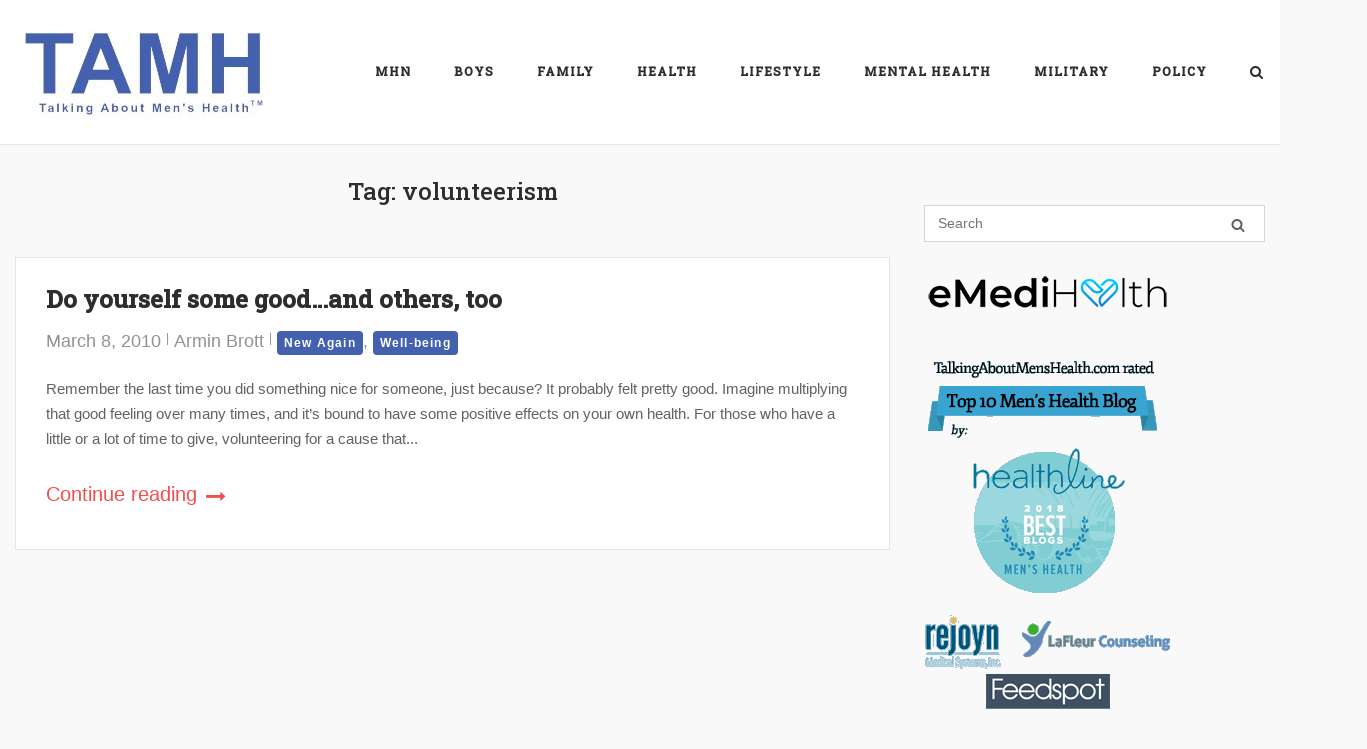

--- FILE ---
content_type: text/html; charset=UTF-8
request_url: https://tamh.menshealthnetwork.org/tag/volunteerism/
body_size: 18269
content:
<!DOCTYPE html>
<html lang="en-US">
<head>
	<meta charset="UTF-8">
	<link rel="profile" href="https://gmpg.org/xfn/11">

	<title>volunteerism &#8211; Talking About Men&#039;s Health</title>
<meta name='robots' content='max-image-preview:large' />
<link rel='dns-prefetch' href='//fonts.googleapis.com' />
<link rel="alternate" type="application/rss+xml" title="Talking About Men&#039;s Health &raquo; Feed" href="https://tamh.menshealthnetwork.org/feed/" />
<link rel="alternate" type="application/rss+xml" title="Talking About Men&#039;s Health &raquo; Comments Feed" href="https://tamh.menshealthnetwork.org/comments/feed/" />
<link rel="alternate" type="application/rss+xml" title="Talking About Men&#039;s Health &raquo; volunteerism Tag Feed" href="https://tamh.menshealthnetwork.org/tag/volunteerism/feed/" />
<style id='wp-img-auto-sizes-contain-inline-css' type='text/css'>
img:is([sizes=auto i],[sizes^="auto," i]){contain-intrinsic-size:3000px 1500px}
/*# sourceURL=wp-img-auto-sizes-contain-inline-css */
</style>
<style id='wp-emoji-styles-inline-css' type='text/css'>

	img.wp-smiley, img.emoji {
		display: inline !important;
		border: none !important;
		box-shadow: none !important;
		height: 1em !important;
		width: 1em !important;
		margin: 0 0.07em !important;
		vertical-align: -0.1em !important;
		background: none !important;
		padding: 0 !important;
	}
/*# sourceURL=wp-emoji-styles-inline-css */
</style>
<style id='wp-block-library-inline-css' type='text/css'>
:root{--wp-block-synced-color:#7a00df;--wp-block-synced-color--rgb:122,0,223;--wp-bound-block-color:var(--wp-block-synced-color);--wp-editor-canvas-background:#ddd;--wp-admin-theme-color:#007cba;--wp-admin-theme-color--rgb:0,124,186;--wp-admin-theme-color-darker-10:#006ba1;--wp-admin-theme-color-darker-10--rgb:0,107,160.5;--wp-admin-theme-color-darker-20:#005a87;--wp-admin-theme-color-darker-20--rgb:0,90,135;--wp-admin-border-width-focus:2px}@media (min-resolution:192dpi){:root{--wp-admin-border-width-focus:1.5px}}.wp-element-button{cursor:pointer}:root .has-very-light-gray-background-color{background-color:#eee}:root .has-very-dark-gray-background-color{background-color:#313131}:root .has-very-light-gray-color{color:#eee}:root .has-very-dark-gray-color{color:#313131}:root .has-vivid-green-cyan-to-vivid-cyan-blue-gradient-background{background:linear-gradient(135deg,#00d084,#0693e3)}:root .has-purple-crush-gradient-background{background:linear-gradient(135deg,#34e2e4,#4721fb 50%,#ab1dfe)}:root .has-hazy-dawn-gradient-background{background:linear-gradient(135deg,#faaca8,#dad0ec)}:root .has-subdued-olive-gradient-background{background:linear-gradient(135deg,#fafae1,#67a671)}:root .has-atomic-cream-gradient-background{background:linear-gradient(135deg,#fdd79a,#004a59)}:root .has-nightshade-gradient-background{background:linear-gradient(135deg,#330968,#31cdcf)}:root .has-midnight-gradient-background{background:linear-gradient(135deg,#020381,#2874fc)}:root{--wp--preset--font-size--normal:16px;--wp--preset--font-size--huge:42px}.has-regular-font-size{font-size:1em}.has-larger-font-size{font-size:2.625em}.has-normal-font-size{font-size:var(--wp--preset--font-size--normal)}.has-huge-font-size{font-size:var(--wp--preset--font-size--huge)}.has-text-align-center{text-align:center}.has-text-align-left{text-align:left}.has-text-align-right{text-align:right}.has-fit-text{white-space:nowrap!important}#end-resizable-editor-section{display:none}.aligncenter{clear:both}.items-justified-left{justify-content:flex-start}.items-justified-center{justify-content:center}.items-justified-right{justify-content:flex-end}.items-justified-space-between{justify-content:space-between}.screen-reader-text{border:0;clip-path:inset(50%);height:1px;margin:-1px;overflow:hidden;padding:0;position:absolute;width:1px;word-wrap:normal!important}.screen-reader-text:focus{background-color:#ddd;clip-path:none;color:#444;display:block;font-size:1em;height:auto;left:5px;line-height:normal;padding:15px 23px 14px;text-decoration:none;top:5px;width:auto;z-index:100000}html :where(.has-border-color){border-style:solid}html :where([style*=border-top-color]){border-top-style:solid}html :where([style*=border-right-color]){border-right-style:solid}html :where([style*=border-bottom-color]){border-bottom-style:solid}html :where([style*=border-left-color]){border-left-style:solid}html :where([style*=border-width]){border-style:solid}html :where([style*=border-top-width]){border-top-style:solid}html :where([style*=border-right-width]){border-right-style:solid}html :where([style*=border-bottom-width]){border-bottom-style:solid}html :where([style*=border-left-width]){border-left-style:solid}html :where(img[class*=wp-image-]){height:auto;max-width:100%}:where(figure){margin:0 0 1em}html :where(.is-position-sticky){--wp-admin--admin-bar--position-offset:var(--wp-admin--admin-bar--height,0px)}@media screen and (max-width:600px){html :where(.is-position-sticky){--wp-admin--admin-bar--position-offset:0px}}

/*# sourceURL=wp-block-library-inline-css */
</style><style id='global-styles-inline-css' type='text/css'>
:root{--wp--preset--aspect-ratio--square: 1;--wp--preset--aspect-ratio--4-3: 4/3;--wp--preset--aspect-ratio--3-4: 3/4;--wp--preset--aspect-ratio--3-2: 3/2;--wp--preset--aspect-ratio--2-3: 2/3;--wp--preset--aspect-ratio--16-9: 16/9;--wp--preset--aspect-ratio--9-16: 9/16;--wp--preset--color--black: #000000;--wp--preset--color--cyan-bluish-gray: #abb8c3;--wp--preset--color--white: #ffffff;--wp--preset--color--pale-pink: #f78da7;--wp--preset--color--vivid-red: #cf2e2e;--wp--preset--color--luminous-vivid-orange: #ff6900;--wp--preset--color--luminous-vivid-amber: #fcb900;--wp--preset--color--light-green-cyan: #7bdcb5;--wp--preset--color--vivid-green-cyan: #00d084;--wp--preset--color--pale-cyan-blue: #8ed1fc;--wp--preset--color--vivid-cyan-blue: #0693e3;--wp--preset--color--vivid-purple: #9b51e0;--wp--preset--gradient--vivid-cyan-blue-to-vivid-purple: linear-gradient(135deg,rgb(6,147,227) 0%,rgb(155,81,224) 100%);--wp--preset--gradient--light-green-cyan-to-vivid-green-cyan: linear-gradient(135deg,rgb(122,220,180) 0%,rgb(0,208,130) 100%);--wp--preset--gradient--luminous-vivid-amber-to-luminous-vivid-orange: linear-gradient(135deg,rgb(252,185,0) 0%,rgb(255,105,0) 100%);--wp--preset--gradient--luminous-vivid-orange-to-vivid-red: linear-gradient(135deg,rgb(255,105,0) 0%,rgb(207,46,46) 100%);--wp--preset--gradient--very-light-gray-to-cyan-bluish-gray: linear-gradient(135deg,rgb(238,238,238) 0%,rgb(169,184,195) 100%);--wp--preset--gradient--cool-to-warm-spectrum: linear-gradient(135deg,rgb(74,234,220) 0%,rgb(151,120,209) 20%,rgb(207,42,186) 40%,rgb(238,44,130) 60%,rgb(251,105,98) 80%,rgb(254,248,76) 100%);--wp--preset--gradient--blush-light-purple: linear-gradient(135deg,rgb(255,206,236) 0%,rgb(152,150,240) 100%);--wp--preset--gradient--blush-bordeaux: linear-gradient(135deg,rgb(254,205,165) 0%,rgb(254,45,45) 50%,rgb(107,0,62) 100%);--wp--preset--gradient--luminous-dusk: linear-gradient(135deg,rgb(255,203,112) 0%,rgb(199,81,192) 50%,rgb(65,88,208) 100%);--wp--preset--gradient--pale-ocean: linear-gradient(135deg,rgb(255,245,203) 0%,rgb(182,227,212) 50%,rgb(51,167,181) 100%);--wp--preset--gradient--electric-grass: linear-gradient(135deg,rgb(202,248,128) 0%,rgb(113,206,126) 100%);--wp--preset--gradient--midnight: linear-gradient(135deg,rgb(2,3,129) 0%,rgb(40,116,252) 100%);--wp--preset--font-size--small: 13px;--wp--preset--font-size--medium: 20px;--wp--preset--font-size--large: 36px;--wp--preset--font-size--x-large: 42px;--wp--preset--spacing--20: 0.44rem;--wp--preset--spacing--30: 0.67rem;--wp--preset--spacing--40: 1rem;--wp--preset--spacing--50: 1.5rem;--wp--preset--spacing--60: 2.25rem;--wp--preset--spacing--70: 3.38rem;--wp--preset--spacing--80: 5.06rem;--wp--preset--shadow--natural: 6px 6px 9px rgba(0, 0, 0, 0.2);--wp--preset--shadow--deep: 12px 12px 50px rgba(0, 0, 0, 0.4);--wp--preset--shadow--sharp: 6px 6px 0px rgba(0, 0, 0, 0.2);--wp--preset--shadow--outlined: 6px 6px 0px -3px rgb(255, 255, 255), 6px 6px rgb(0, 0, 0);--wp--preset--shadow--crisp: 6px 6px 0px rgb(0, 0, 0);}:where(.is-layout-flex){gap: 0.5em;}:where(.is-layout-grid){gap: 0.5em;}body .is-layout-flex{display: flex;}.is-layout-flex{flex-wrap: wrap;align-items: center;}.is-layout-flex > :is(*, div){margin: 0;}body .is-layout-grid{display: grid;}.is-layout-grid > :is(*, div){margin: 0;}:where(.wp-block-columns.is-layout-flex){gap: 2em;}:where(.wp-block-columns.is-layout-grid){gap: 2em;}:where(.wp-block-post-template.is-layout-flex){gap: 1.25em;}:where(.wp-block-post-template.is-layout-grid){gap: 1.25em;}.has-black-color{color: var(--wp--preset--color--black) !important;}.has-cyan-bluish-gray-color{color: var(--wp--preset--color--cyan-bluish-gray) !important;}.has-white-color{color: var(--wp--preset--color--white) !important;}.has-pale-pink-color{color: var(--wp--preset--color--pale-pink) !important;}.has-vivid-red-color{color: var(--wp--preset--color--vivid-red) !important;}.has-luminous-vivid-orange-color{color: var(--wp--preset--color--luminous-vivid-orange) !important;}.has-luminous-vivid-amber-color{color: var(--wp--preset--color--luminous-vivid-amber) !important;}.has-light-green-cyan-color{color: var(--wp--preset--color--light-green-cyan) !important;}.has-vivid-green-cyan-color{color: var(--wp--preset--color--vivid-green-cyan) !important;}.has-pale-cyan-blue-color{color: var(--wp--preset--color--pale-cyan-blue) !important;}.has-vivid-cyan-blue-color{color: var(--wp--preset--color--vivid-cyan-blue) !important;}.has-vivid-purple-color{color: var(--wp--preset--color--vivid-purple) !important;}.has-black-background-color{background-color: var(--wp--preset--color--black) !important;}.has-cyan-bluish-gray-background-color{background-color: var(--wp--preset--color--cyan-bluish-gray) !important;}.has-white-background-color{background-color: var(--wp--preset--color--white) !important;}.has-pale-pink-background-color{background-color: var(--wp--preset--color--pale-pink) !important;}.has-vivid-red-background-color{background-color: var(--wp--preset--color--vivid-red) !important;}.has-luminous-vivid-orange-background-color{background-color: var(--wp--preset--color--luminous-vivid-orange) !important;}.has-luminous-vivid-amber-background-color{background-color: var(--wp--preset--color--luminous-vivid-amber) !important;}.has-light-green-cyan-background-color{background-color: var(--wp--preset--color--light-green-cyan) !important;}.has-vivid-green-cyan-background-color{background-color: var(--wp--preset--color--vivid-green-cyan) !important;}.has-pale-cyan-blue-background-color{background-color: var(--wp--preset--color--pale-cyan-blue) !important;}.has-vivid-cyan-blue-background-color{background-color: var(--wp--preset--color--vivid-cyan-blue) !important;}.has-vivid-purple-background-color{background-color: var(--wp--preset--color--vivid-purple) !important;}.has-black-border-color{border-color: var(--wp--preset--color--black) !important;}.has-cyan-bluish-gray-border-color{border-color: var(--wp--preset--color--cyan-bluish-gray) !important;}.has-white-border-color{border-color: var(--wp--preset--color--white) !important;}.has-pale-pink-border-color{border-color: var(--wp--preset--color--pale-pink) !important;}.has-vivid-red-border-color{border-color: var(--wp--preset--color--vivid-red) !important;}.has-luminous-vivid-orange-border-color{border-color: var(--wp--preset--color--luminous-vivid-orange) !important;}.has-luminous-vivid-amber-border-color{border-color: var(--wp--preset--color--luminous-vivid-amber) !important;}.has-light-green-cyan-border-color{border-color: var(--wp--preset--color--light-green-cyan) !important;}.has-vivid-green-cyan-border-color{border-color: var(--wp--preset--color--vivid-green-cyan) !important;}.has-pale-cyan-blue-border-color{border-color: var(--wp--preset--color--pale-cyan-blue) !important;}.has-vivid-cyan-blue-border-color{border-color: var(--wp--preset--color--vivid-cyan-blue) !important;}.has-vivid-purple-border-color{border-color: var(--wp--preset--color--vivid-purple) !important;}.has-vivid-cyan-blue-to-vivid-purple-gradient-background{background: var(--wp--preset--gradient--vivid-cyan-blue-to-vivid-purple) !important;}.has-light-green-cyan-to-vivid-green-cyan-gradient-background{background: var(--wp--preset--gradient--light-green-cyan-to-vivid-green-cyan) !important;}.has-luminous-vivid-amber-to-luminous-vivid-orange-gradient-background{background: var(--wp--preset--gradient--luminous-vivid-amber-to-luminous-vivid-orange) !important;}.has-luminous-vivid-orange-to-vivid-red-gradient-background{background: var(--wp--preset--gradient--luminous-vivid-orange-to-vivid-red) !important;}.has-very-light-gray-to-cyan-bluish-gray-gradient-background{background: var(--wp--preset--gradient--very-light-gray-to-cyan-bluish-gray) !important;}.has-cool-to-warm-spectrum-gradient-background{background: var(--wp--preset--gradient--cool-to-warm-spectrum) !important;}.has-blush-light-purple-gradient-background{background: var(--wp--preset--gradient--blush-light-purple) !important;}.has-blush-bordeaux-gradient-background{background: var(--wp--preset--gradient--blush-bordeaux) !important;}.has-luminous-dusk-gradient-background{background: var(--wp--preset--gradient--luminous-dusk) !important;}.has-pale-ocean-gradient-background{background: var(--wp--preset--gradient--pale-ocean) !important;}.has-electric-grass-gradient-background{background: var(--wp--preset--gradient--electric-grass) !important;}.has-midnight-gradient-background{background: var(--wp--preset--gradient--midnight) !important;}.has-small-font-size{font-size: var(--wp--preset--font-size--small) !important;}.has-medium-font-size{font-size: var(--wp--preset--font-size--medium) !important;}.has-large-font-size{font-size: var(--wp--preset--font-size--large) !important;}.has-x-large-font-size{font-size: var(--wp--preset--font-size--x-large) !important;}
/*# sourceURL=global-styles-inline-css */
</style>

<style id='classic-theme-styles-inline-css' type='text/css'>
/*! This file is auto-generated */
.wp-block-button__link{color:#fff;background-color:#32373c;border-radius:9999px;box-shadow:none;text-decoration:none;padding:calc(.667em + 2px) calc(1.333em + 2px);font-size:1.125em}.wp-block-file__button{background:#32373c;color:#fff;text-decoration:none}
/*# sourceURL=/wp-includes/css/classic-themes.min.css */
</style>
<link rel='stylesheet' id='sow-social-media-buttons-atom-6be3a33021f0-css' href='https://tamh.menshealthnetwork.org/wp-content/uploads/siteorigin-widgets/sow-social-media-buttons-atom-6be3a33021f0.css?ver=6.9' type='text/css' media='all' />
<link rel='stylesheet' id='ppress-frontend-css' href='https://tamh.menshealthnetwork.org/wp-content/plugins/wp-user-avatar/assets/css/frontend.min.css?ver=4.16.8' type='text/css' media='all' />
<link rel='stylesheet' id='ppress-flatpickr-css' href='https://tamh.menshealthnetwork.org/wp-content/plugins/wp-user-avatar/assets/flatpickr/flatpickr.min.css?ver=4.16.8' type='text/css' media='all' />
<link rel='stylesheet' id='ppress-select2-css' href='https://tamh.menshealthnetwork.org/wp-content/plugins/wp-user-avatar/assets/select2/select2.min.css?ver=6.9' type='text/css' media='all' />
<link rel='stylesheet' id='siteorigin-corp-style-css' href='https://tamh.menshealthnetwork.org/wp-content/themes/siteorigin-corp/style.min.css?ver=1.20.9' type='text/css' media='all' />
<link rel='stylesheet' id='siteorigin-corp-icons-css' href='https://tamh.menshealthnetwork.org/wp-content/themes/siteorigin-corp/css/siteorigin-corp-icons.min.css?ver=.min' type='text/css' media='all' />
<link rel='stylesheet' id='chld_thm_cfg_separate-css' href='https://tamh.menshealthnetwork.org/wp-content/themes/siteorigin-corp-tamh1/ctc-style.css?ver=1.19.16.1689118520' type='text/css' media='all' />
<link rel='stylesheet' id='siteorigin-google-web-fonts-css' href='https://fonts.googleapis.com/css?family=Alfa+Slab+One%3Aregular%7CMontserrat%3A600%7CRoboto+Slab%3A500&#038;ver=6.9#038;subset=latin&#038;display=block' type='text/css' media='all' />
<script type="text/javascript" src="https://tamh.menshealthnetwork.org/wp-includes/js/jquery/jquery.min.js?ver=3.7.1" id="jquery-core-js"></script>
<script type="text/javascript" src="https://tamh.menshealthnetwork.org/wp-includes/js/jquery/jquery-migrate.min.js?ver=3.4.1" id="jquery-migrate-js"></script>
<script type="text/javascript" src="https://tamh.menshealthnetwork.org/wp-content/plugins/wp-user-avatar/assets/flatpickr/flatpickr.min.js?ver=4.16.8" id="ppress-flatpickr-js"></script>
<script type="text/javascript" src="https://tamh.menshealthnetwork.org/wp-content/plugins/wp-user-avatar/assets/select2/select2.min.js?ver=4.16.8" id="ppress-select2-js"></script>
<link rel="https://api.w.org/" href="https://tamh.menshealthnetwork.org/wp-json/" /><link rel="alternate" title="JSON" type="application/json" href="https://tamh.menshealthnetwork.org/wp-json/wp/v2/tags/510" /><link rel="EditURI" type="application/rsd+xml" title="RSD" href="https://tamh.menshealthnetwork.org/xmlrpc.php?rsd" />
<meta name="generator" content="WordPress 6.9" />
        <script type="text/javascript">
            (function () {
                window.lsow_fs = {can_use_premium_code: false};
            })();
        </script>
        	<meta name="viewport" content="width=device-width, initial-scale=1">
				<style type="text/css" id="siteorigin-corp-settings-custom" data-siteorigin-settings="true">
					/* style */ body,button,input,select,optgroup,textarea { font-family: "Arial", sans-serif; font-weight: normal;  } h1,h2,h3,h4,h5,h6 { font-family: "Roboto Slab", serif; font-weight: 500;  }       table { font-family: "Arial", sans-serif; font-weight: normal;  }   .button,button,input[type=button],input[type=reset],input[type=submit] { font-family: "Arial", sans-serif; font-weight: normal;  }       fieldset legend { font-family: "Roboto Slab", serif; font-weight: 500;  }        .main-navigation ul li { font-family: "Roboto Slab", serif; font-weight: 500;  }             #mobile-navigation ul li { font-family: "Roboto Slab", serif; font-weight: 500;  }     .pagination .page-numbers { font-family: "Arial", sans-serif; font-weight: normal;  }       .post-navigation a div { font-family: "Roboto Slab", serif; font-weight: 500;  }         .site-content #jp-relatedposts .jp-relatedposts-headline { font-family: "Roboto Slab", serif; font-weight: 500;  } .site-content #jp-relatedposts .jp-relatedposts-items .jp-relatedposts-post .jp-relatedposts-post-title a { font-family: "Roboto Slab", serif; font-weight: 500;  }                               .sidebar .content-area { margin: 0 -30% 0 0; } .sidebar .site-main { margin: 0 30% 0 0; } .sidebar-left .content-area { margin: 0 0 0 -30%; } .sidebar-left .site-main { margin: 0 0 0 30%; } .widget-area { width: 30%; }  .site-header { padding: 15px 0; } .site-header .site-branding .site-title { font-family: "Alfa Slab One", display; font-weight: normal;  } .site-header .site-branding .site-title a { color: #9e0144; } .site-header .site-branding .site-description { color: #0166bf; font-family: "Montserrat", sans-serif; font-weight: 600;  } .site-header,.masthead-sentinel { margin-bottom: 30px; }  #fullscreen-search span { font-family: "Arial", sans-serif; font-weight: normal;  }      .entry-meta { font-family: "Arial", sans-serif; font-weight: normal;  }    .page-links .post-page-numbers { font-family: "Arial", sans-serif; font-weight: normal;  }                                     .comment-list .comment .author,.comment-list .pingback .author { font-family: "Roboto Slab", serif; font-weight: 500;  }    .comment-list .comment .comment-reply-link,.comment-list .pingback .comment-reply-link { font-family: "Roboto Slab", serif; font-weight: 500;  }      .site-footer { margin-top: 40px; } .site-footer .widgets { padding: 60px 0; }          @media (max-width: 768px) { #masthead .search-toggle { margin: 0 20px 0 0; } .site-header .shopping-cart { margin: 0 37px 0 0; } #masthead #mobile-menu-button { display: inline-block; } #masthead .main-navigation:not(.mega-menu) ul:not(.shopping-cart) { display: none; } #masthead .main-navigation .search-icon { display: none; } .site-header.centered .site-branding { margin: 0; padding-right: 20px; text-align: left; } .centered.site-header .site-header-inner { flex-direction: row; } .site-header.centered .main-navigation { text-align: left; } } @media (min-width: 769px) { #masthead #mobile-navigation { display: none; } }				</style>
				<link rel="icon" href="https://tamh.menshealthnetwork.org/wp-content/uploads/2023/07/cropped-MHN-Logo-Red-512x512-1-32x32.png" sizes="32x32" />
<link rel="icon" href="https://tamh.menshealthnetwork.org/wp-content/uploads/2023/07/cropped-MHN-Logo-Red-512x512-1-192x192.png" sizes="192x192" />
<link rel="apple-touch-icon" href="https://tamh.menshealthnetwork.org/wp-content/uploads/2023/07/cropped-MHN-Logo-Red-512x512-1-180x180.png" />
<meta name="msapplication-TileImage" content="https://tamh.menshealthnetwork.org/wp-content/uploads/2023/07/cropped-MHN-Logo-Red-512x512-1-270x270.png" />
<link rel='stylesheet' id='so-css-siteorigin-corp-css' href='https://tamh.menshealthnetwork.org/wp-content/uploads/so-css/so-css-siteorigin-corp.css?ver=1689541755' type='text/css' media='all' />
<link rel='stylesheet' id='sow-social-media-buttons-atom-9bb38f7b03f5-css' href='https://tamh.menshealthnetwork.org/wp-content/uploads/siteorigin-widgets/sow-social-media-buttons-atom-9bb38f7b03f5.css?ver=6.9' type='text/css' media='all' />
<link rel='stylesheet' id='siteorigin-widget-icon-font-fontawesome-css' href='https://tamh.menshealthnetwork.org/wp-content/plugins/so-widgets-bundle/icons/fontawesome/style.css?ver=6.9' type='text/css' media='all' />
<link rel='stylesheet' id='mediaelement-css' href='https://tamh.menshealthnetwork.org/wp-includes/js/mediaelement/mediaelementplayer-legacy.min.css?ver=4.2.17' type='text/css' media='all' />
<link rel='stylesheet' id='wp-mediaelement-css' href='https://tamh.menshealthnetwork.org/wp-includes/js/mediaelement/wp-mediaelement.min.css?ver=6.9' type='text/css' media='all' />
<link rel='stylesheet' id='siteorigin-panels-front-css' href='https://tamh.menshealthnetwork.org/wp-content/plugins/siteorigin-panels/css/front-flex.min.css?ver=2.33.4' type='text/css' media='all' />
</head>

<body class="archive tag tag-volunteerism tag-510 wp-custom-logo wp-theme-siteorigin-corp wp-child-theme-siteorigin-corp-tamh1 css3-animations no-js hfeed page-layout-default sidebar no-topbar">

<div id="page" class="site">
	<a class="skip-link screen-reader-text" href="#content">Skip to content</a>

				<header id="masthead" class="site-header sticky mobile-menu" data-scale-logo="true" >

		<div class="corp-container">

			<div class="site-header-inner">

				<div class="site-branding">
					<a href="https://tamh.menshealthnetwork.org/" class="custom-logo-link" rel="home"><img width="260" height="114" src="https://tamh.menshealthnetwork.org/wp-content/uploads/2023/07/TAMH-Logo-260w114h-1.jpg" class="custom-logo" alt="Talking About Men&#039;s Health" decoding="async" srcset="https://tamh.menshealthnetwork.org/wp-content/uploads/2023/07/TAMH-Logo-512w224h-1.jpg 2x" loading="eager" /></a>									</div><!-- .site-branding -->

				
				
				<nav id="site-navigation" class="main-navigation link-underline ">

					<div class="menu-main-menu-container"><ul id="primary-menu" class="menu"><li id="menu-item-15860" class="menu-item menu-item-type-custom menu-item-object-custom menu-item-15860"><a href="https://menshealthnetwork.org">MHN</a></li>
<li id="menu-item-15714" class="menu-item menu-item-type-taxonomy menu-item-object-category menu-item-has-children menu-item-15714"><a href="https://tamh.menshealthnetwork.org/category/boys/">Boys</a>
<ul class="sub-menu">
	<li id="menu-item-15721" class="menu-item menu-item-type-taxonomy menu-item-object-category menu-item-15721"><a href="https://tamh.menshealthnetwork.org/category/boys/education-boys/">Education</a></li>
	<li id="menu-item-15722" class="menu-item menu-item-type-taxonomy menu-item-object-category menu-item-15722"><a href="https://tamh.menshealthnetwork.org/category/boys/growing-up/">Growing Up</a></li>
	<li id="menu-item-15723" class="menu-item menu-item-type-taxonomy menu-item-object-category menu-item-15723"><a href="https://tamh.menshealthnetwork.org/category/boys/health-boys/">Health</a></li>
	<li id="menu-item-15724" class="menu-item menu-item-type-taxonomy menu-item-object-category menu-item-15724"><a href="https://tamh.menshealthnetwork.org/category/boys/masculinity/">Masculinity</a></li>
</ul>
</li>
<li id="menu-item-15715" class="menu-item menu-item-type-taxonomy menu-item-object-category menu-item-has-children menu-item-15715"><a href="https://tamh.menshealthnetwork.org/category/family-and-parenting/">Family</a>
<ul class="sub-menu">
	<li id="menu-item-15725" class="menu-item menu-item-type-taxonomy menu-item-object-category menu-item-15725"><a href="https://tamh.menshealthnetwork.org/category/family-and-parenting/domestic-violence/">Domestic Violence</a></li>
	<li id="menu-item-15726" class="menu-item menu-item-type-taxonomy menu-item-object-category menu-item-15726"><a href="https://tamh.menshealthnetwork.org/category/family-and-parenting/family-issues/">Family Issues</a></li>
	<li id="menu-item-15727" class="menu-item menu-item-type-taxonomy menu-item-object-category menu-item-15727"><a href="https://tamh.menshealthnetwork.org/category/family-and-parenting/fatherhood-parenting/">Fatherhood</a></li>
	<li id="menu-item-15728" class="menu-item menu-item-type-taxonomy menu-item-object-category menu-item-15728"><a href="https://tamh.menshealthnetwork.org/category/family-and-parenting/parenting/">Parenting</a></li>
	<li id="menu-item-15729" class="menu-item menu-item-type-taxonomy menu-item-object-category menu-item-15729"><a href="https://tamh.menshealthnetwork.org/category/family-and-parenting/well-being/">Well-being</a></li>
</ul>
</li>
<li id="menu-item-15716" class="menu-item menu-item-type-taxonomy menu-item-object-category menu-item-has-children menu-item-15716"><a href="https://tamh.menshealthnetwork.org/category/physical-health/">Health</a>
<ul class="sub-menu">
	<li id="menu-item-15899" class="menu-item menu-item-type-taxonomy menu-item-object-category menu-item-15899"><a href="https://tamh.menshealthnetwork.org/category/physical-health/aging/">Aging</a></li>
	<li id="menu-item-15730" class="menu-item menu-item-type-taxonomy menu-item-object-category menu-item-15730"><a href="https://tamh.menshealthnetwork.org/category/physical-health/cardio/">Cardio</a></li>
	<li id="menu-item-15731" class="menu-item menu-item-type-taxonomy menu-item-object-category menu-item-15731"><a href="https://tamh.menshealthnetwork.org/category/physical-health/diabetes-medical-issues/">Diabetes</a></li>
	<li id="menu-item-15732" class="menu-item menu-item-type-taxonomy menu-item-object-category menu-item-15732"><a href="https://tamh.menshealthnetwork.org/category/physical-health/eyehealth/">Eye Health</a></li>
	<li id="menu-item-15733" class="menu-item menu-item-type-taxonomy menu-item-object-category menu-item-15733"><a href="https://tamh.menshealthnetwork.org/category/physical-health/fertility-health/">Fertility</a></li>
	<li id="menu-item-15734" class="menu-item menu-item-type-taxonomy menu-item-object-category menu-item-15734"><a href="https://tamh.menshealthnetwork.org/category/physical-health/fitness/">Fitness</a></li>
	<li id="menu-item-15735" class="menu-item menu-item-type-taxonomy menu-item-object-category menu-item-15735"><a href="https://tamh.menshealthnetwork.org/category/physical-health/nutrition-2/">Nutrition</a></li>
	<li id="menu-item-15900" class="menu-item menu-item-type-taxonomy menu-item-object-category menu-item-15900"><a href="https://tamh.menshealthnetwork.org/category/physical-health/other-cancers/">Other Cancers</a></li>
	<li id="menu-item-15736" class="menu-item menu-item-type-taxonomy menu-item-object-category menu-item-15736"><a href="https://tamh.menshealthnetwork.org/category/mental-health/others-mental-health/">Others</a></li>
	<li id="menu-item-15737" class="menu-item menu-item-type-taxonomy menu-item-object-category menu-item-15737"><a href="https://tamh.menshealthnetwork.org/category/physical-health/prostate-medical-issues/">Prostate</a></li>
	<li id="menu-item-15738" class="menu-item menu-item-type-taxonomy menu-item-object-category menu-item-15738"><a href="https://tamh.menshealthnetwork.org/category/physical-health/sex/">Sex</a></li>
	<li id="menu-item-15739" class="menu-item menu-item-type-taxonomy menu-item-object-category menu-item-15739"><a href="https://tamh.menshealthnetwork.org/category/physical-health/stds/">STDs</a></li>
	<li id="menu-item-15740" class="menu-item menu-item-type-taxonomy menu-item-object-category menu-item-15740"><a href="https://tamh.menshealthnetwork.org/category/physical-health/substance-abuse/">Substance Abuse</a></li>
	<li id="menu-item-15741" class="menu-item menu-item-type-taxonomy menu-item-object-category menu-item-15741"><a href="https://tamh.menshealthnetwork.org/category/physical-health/testicular/">Testicular</a></li>
	<li id="menu-item-15901" class="menu-item menu-item-type-taxonomy menu-item-object-category menu-item-15901"><a href="https://tamh.menshealthnetwork.org/category/physical-health/testosterone/">Testosterone</a></li>
	<li id="menu-item-15902" class="menu-item menu-item-type-taxonomy menu-item-object-category menu-item-15902"><a href="https://tamh.menshealthnetwork.org/category/physical-health/vaccines/">Vaccines</a></li>
</ul>
</li>
<li id="menu-item-15717" class="menu-item menu-item-type-taxonomy menu-item-object-category menu-item-has-children menu-item-15717"><a href="https://tamh.menshealthnetwork.org/category/lifestyle/">Lifestyle</a>
<ul class="sub-menu">
	<li id="menu-item-15903" class="menu-item menu-item-type-taxonomy menu-item-object-category menu-item-15903"><a href="https://tamh.menshealthnetwork.org/category/lifestyle/economics/">Economics</a></li>
	<li id="menu-item-15904" class="menu-item menu-item-type-taxonomy menu-item-object-category menu-item-15904"><a href="https://tamh.menshealthnetwork.org/category/lifestyle/education-lifestyle/">Education</a></li>
	<li id="menu-item-15742" class="menu-item menu-item-type-taxonomy menu-item-object-category menu-item-15742"><a href="https://tamh.menshealthnetwork.org/category/lifestyle/events-lifestyle/">Events</a></li>
	<li id="menu-item-15743" class="menu-item menu-item-type-taxonomy menu-item-object-category menu-item-15743"><a href="https://tamh.menshealthnetwork.org/category/lifestyle/pay-equity/">Pay Equity</a></li>
	<li id="menu-item-15744" class="menu-item menu-item-type-taxonomy menu-item-object-category menu-item-15744"><a href="https://tamh.menshealthnetwork.org/category/lifestyle/prison/">Prison</a></li>
	<li id="menu-item-15745" class="menu-item menu-item-type-taxonomy menu-item-object-category menu-item-15745"><a href="https://tamh.menshealthnetwork.org/category/lifestyle/sports/">Sports</a></li>
	<li id="menu-item-15746" class="menu-item menu-item-type-taxonomy menu-item-object-category menu-item-15746"><a href="https://tamh.menshealthnetwork.org/category/lifestyle/work/">Work</a></li>
</ul>
</li>
<li id="menu-item-15718" class="menu-item menu-item-type-taxonomy menu-item-object-category menu-item-has-children menu-item-15718"><a href="https://tamh.menshealthnetwork.org/category/mental-health/">Mental Health</a>
<ul class="sub-menu">
	<li id="menu-item-15747" class="menu-item menu-item-type-taxonomy menu-item-object-category menu-item-15747"><a href="https://tamh.menshealthnetwork.org/category/mental-health/anxiety/">Anxiety</a></li>
	<li id="menu-item-15906" class="menu-item menu-item-type-taxonomy menu-item-object-category menu-item-15906"><a href="https://tamh.menshealthnetwork.org/category/mental-health/chronic-fatigue/">Chronic Fatigue</a></li>
	<li id="menu-item-15748" class="menu-item menu-item-type-taxonomy menu-item-object-category menu-item-15748"><a href="https://tamh.menshealthnetwork.org/category/mental-health/depression-mental-health/">Depression</a></li>
	<li id="menu-item-15749" class="menu-item menu-item-type-taxonomy menu-item-object-category menu-item-15749"><a href="https://tamh.menshealthnetwork.org/category/mental-health/others-mental-health/">Others</a></li>
	<li id="menu-item-15750" class="menu-item menu-item-type-taxonomy menu-item-object-category menu-item-15750"><a href="https://tamh.menshealthnetwork.org/category/mental-health/psychology/">Psychology</a></li>
	<li id="menu-item-15751" class="menu-item menu-item-type-taxonomy menu-item-object-category menu-item-15751"><a href="https://tamh.menshealthnetwork.org/category/mental-health/relationships/">Relationships</a></li>
	<li id="menu-item-15752" class="menu-item menu-item-type-taxonomy menu-item-object-category menu-item-15752"><a href="https://tamh.menshealthnetwork.org/category/mental-health/stress/">Stress</a></li>
	<li id="menu-item-15753" class="menu-item menu-item-type-taxonomy menu-item-object-category menu-item-15753"><a href="https://tamh.menshealthnetwork.org/category/mental-health/suicide/">Suicide</a></li>
</ul>
</li>
<li id="menu-item-15719" class="menu-item menu-item-type-taxonomy menu-item-object-category menu-item-has-children menu-item-15719"><a href="https://tamh.menshealthnetwork.org/category/military/">Military</a>
<ul class="sub-menu">
	<li id="menu-item-15754" class="menu-item menu-item-type-taxonomy menu-item-object-category menu-item-15754"><a href="https://tamh.menshealthnetwork.org/category/military/deployment/">Deployment</a></li>
	<li id="menu-item-15755" class="menu-item menu-item-type-taxonomy menu-item-object-category menu-item-15755"><a href="https://tamh.menshealthnetwork.org/category/family-and-parenting/">Family</a></li>
	<li id="menu-item-15756" class="menu-item menu-item-type-taxonomy menu-item-object-category menu-item-15756"><a href="https://tamh.menshealthnetwork.org/category/military/veterans/">Veterans</a></li>
</ul>
</li>
<li id="menu-item-15720" class="menu-item menu-item-type-taxonomy menu-item-object-category menu-item-has-children menu-item-15720"><a href="https://tamh.menshealthnetwork.org/category/policy-2/">Policy</a>
<ul class="sub-menu">
	<li id="menu-item-15757" class="menu-item menu-item-type-taxonomy menu-item-object-category menu-item-15757"><a href="https://tamh.menshealthnetwork.org/category/policy-2/advocacy-policy-2/">Advocacy</a></li>
	<li id="menu-item-15907" class="menu-item menu-item-type-taxonomy menu-item-object-category menu-item-15907"><a href="https://tamh.menshealthnetwork.org/category/policy-2/disparities/">Disparities</a></li>
	<li id="menu-item-15758" class="menu-item menu-item-type-taxonomy menu-item-object-category menu-item-15758"><a href="https://tamh.menshealthnetwork.org/category/policy-2/editorials/">Editorials</a></li>
	<li id="menu-item-15759" class="menu-item menu-item-type-taxonomy menu-item-object-category menu-item-15759"><a href="https://tamh.menshealthnetwork.org/category/policy-2/legislative/">Legislative</a></li>
	<li id="menu-item-15908" class="menu-item menu-item-type-taxonomy menu-item-object-category menu-item-15908"><a href="https://tamh.menshealthnetwork.org/category/policy-2/new-again/">New Again</a></li>
	<li id="menu-item-15760" class="menu-item menu-item-type-taxonomy menu-item-object-category menu-item-15760"><a href="https://tamh.menshealthnetwork.org/category/policy-2/public-policy/">Public Policy</a></li>
	<li id="menu-item-15909" class="menu-item menu-item-type-taxonomy menu-item-object-category menu-item-15909"><a href="https://tamh.menshealthnetwork.org/category/policy-2/research-and-science/">Research and Science</a></li>
	<li id="menu-item-15761" class="menu-item menu-item-type-taxonomy menu-item-object-category menu-item-15761"><a href="https://tamh.menshealthnetwork.org/category/policy-2/regulatory/">Regulatory</a></li>
</ul>
</li>
</ul></div>
					
											<button id="search-button" class="search-toggle" aria-label="Open Search">
							<span class="open">			<svg version="1.1" xmlns="http://www.w3.org/2000/svg" width="26" height="28" viewBox="0 0 26 28">
				<path d="M18 13c0-3.859-3.141-7-7-7s-7 3.141-7 7 3.141 7 7 7 7-3.141 7-7zM26 26c0 1.094-0.906 2-2 2-0.531 0-1.047-0.219-1.406-0.594l-5.359-5.344c-1.828 1.266-4.016 1.937-6.234 1.937-6.078 0-11-4.922-11-11s4.922-11 11-11 11 4.922 11 11c0 2.219-0.672 4.406-1.937 6.234l5.359 5.359c0.359 0.359 0.578 0.875 0.578 1.406z"></path>
			</svg>
		</span>
						</button>
					
											<a href="#menu" id="mobile-menu-button">
										<svg version="1.1" xmlns="http://www.w3.org/2000/svg" xmlns:xlink="http://www.w3.org/1999/xlink" width="27" height="32" viewBox="0 0 27 32">
				<path d="M27.429 24v2.286q0 0.464-0.339 0.804t-0.804 0.339h-25.143q-0.464 0-0.804-0.339t-0.339-0.804v-2.286q0-0.464 0.339-0.804t0.804-0.339h25.143q0.464 0 0.804 0.339t0.339 0.804zM27.429 14.857v2.286q0 0.464-0.339 0.804t-0.804 0.339h-25.143q-0.464 0-0.804-0.339t-0.339-0.804v-2.286q0-0.464 0.339-0.804t0.804-0.339h25.143q0.464 0 0.804 0.339t0.339 0.804zM27.429 5.714v2.286q0 0.464-0.339 0.804t-0.804 0.339h-25.143q-0.464 0-0.804-0.339t-0.339-0.804v-2.286q0-0.464 0.339-0.804t0.804-0.339h25.143q0.464 0 0.804 0.339t0.339 0.804z"></path>
			</svg>
									<span class="screen-reader-text">Menu</span>
						</a>
					
				</nav><!-- #site-navigation -->

									<div id="fullscreen-search">
						<div class="corp-container">
							<span>Type and press enter to search</span>
							<form id="fullscreen-search-form" method="get" action="https://tamh.menshealthnetwork.org">
								<input type="search" name="s" placeholder="" aria-label="Search for" value="" />
								<button type="submit" aria-label="Search">
												<svg version="1.1" xmlns="http://www.w3.org/2000/svg" width="26" height="28" viewBox="0 0 26 28">
				<path d="M18 13c0-3.859-3.141-7-7-7s-7 3.141-7 7 3.141 7 7 7 7-3.141 7-7zM26 26c0 1.094-0.906 2-2 2-0.531 0-1.047-0.219-1.406-0.594l-5.359-5.344c-1.828 1.266-4.016 1.937-6.234 1.937-6.078 0-11-4.922-11-11s4.922-11 11-11 11 4.922 11 11c0 2.219-0.672 4.406-1.937 6.234l5.359 5.359c0.359 0.359 0.578 0.875 0.578 1.406z"></path>
			</svg>
										</button>
							</form>
						</div>
						<button id="search-close-button" class="search-close-button" aria-label="Close search">
							<span class="close">			<svg version="1.1" xmlns="http://www.w3.org/2000/svg" xmlns:xlink="http://www.w3.org/1999/xlink" width="24" height="24" viewBox="0 0 24 24">
				<path d="M18.984 6.422l-5.578 5.578 5.578 5.578-1.406 1.406-5.578-5.578-5.578 5.578-1.406-1.406 5.578-5.578-5.578-5.578 1.406-1.406 5.578 5.578 5.578-5.578z"></path>
			</svg>
		</span>
						</button>
					</div><!-- #header-search -->
				
			</div><!-- .site-header-inner -->

		</div><!-- .corp-container -->

	</header><!-- #masthead -->

	
	<div id="content" class="site-content">

		<div class="corp-container">

			
	<div id="primary" class="content-area">
		<main id="main" class="site-main">
							<header class="page-header">
					<h1 class="page-title">Tag: <span>volunteerism</span></h1>				</header><!-- .page-header -->
			
			
	<div class="blog-layout-standard">

		
<article id="post-154" class="post-154 post type-post status-publish format-standard hentry category-new-again category-well-being tag-brandon-leonard tag-do-yourself-some-good-and-others tag-doing-good tag-mens-health-network tag-mhn tag-orporation-for-national-and-community-service tag-pay-i-forward tag-pay-it-forward tag-talking-about-mens-health tag-tamh tag-the-health-benefits-of-volunteering-a-review-of-recent-research tag-too tag-volunteer tag-volunteering-can-make-us-healthier tag-volunteerism">

	
		

	<div class="corp-content-wrapper">
		
					<header class="entry-header">
				<h2 class="entry-title"><a href="https://tamh.menshealthnetwork.org/do-yourself-some-good-and-others-too/" rel="bookmark">Do yourself some good&#8230;and others, too</a></h2>									<div class="entry-meta">
							<span class="entry-date"><a href="https://tamh.menshealthnetwork.org/do-yourself-some-good-and-others-too/" rel="bookmark"><time class="published" datetime="2010-03-08T14:35:12+00:00">March 8, 2010</time><time class="updated" datetime="2014-01-30T16:17:46+00:00">January 30, 2014</time></a></span><span class="byline"><span class="author vcard"><a class="url fn n" href="https://tamh.menshealthnetwork.org" rel="author">Armin Brott</a></span></span><span class="entry-category"><a href="https://tamh.menshealthnetwork.org/category/policy-2/new-again/" rel="category tag">New Again</a>, <a href="https://tamh.menshealthnetwork.org/category/family-and-parenting/well-being/" rel="category tag">Well-being</a></span>					</div><!-- .entry-meta -->
							</header><!-- .entry-header -->
		
		<div class="entry-content">
			<p>Remember the last time you did something nice for someone, just because? It probably felt pretty good. Imagine multiplying that good feeling over many times, and it&#8217;s bound to have some positive effects on your own health. For those who have a little or a lot of time to give, volunteering for a cause that...<a class="more-link excerpt" href="https://tamh.menshealthnetwork.org/do-yourself-some-good-and-others-too/"><span class="more-text">Continue reading <span class="icon-long-arrow-right"></span></span></a></p>		</div><!-- .entry-content -->
		
	</div><!-- .corp-content-wrapper -->

	</article><!-- #post-## -->

	</div>
		</main><!-- #main -->
	</div><!-- #primary -->


<aside id="secondary" class="widget-area">
	<aside id="siteorigin-panels-builder-2" class="widget widget_siteorigin-panels-builder"><div id="pl-w64b4230ed3718"  class="panel-layout" ><div id="pg-w64b4230ed3718-0"  class="panel-grid panel-has-style" ><div class="udsTopSpacer1 panel-row-style panel-row-style-for-w64b4230ed3718-0" ><div id="pgc-w64b4230ed3718-0-0"  class="panel-grid-cell panel-grid-cell-empty" ></div></div></div><div id="pg-w64b4230ed3718-1"  class="panel-grid panel-no-style" ><div id="pgc-w64b4230ed3718-1-0"  class="panel-grid-cell" ><div id="panel-w64b4230ed3718-1-0-0" class="so-panel widget widget_search panel-first-child" data-index="0" ><form method="get" class="search-form" action="https://tamh.menshealthnetwork.org/">
	<input type="search" name="s" aria-label="Search for" placeholder="Search" value="" />
	<button type="submit" aria-label="Search">
					<svg version="1.1" xmlns="http://www.w3.org/2000/svg" width="26" height="28" viewBox="0 0 26 28">
				<path d="M18 13c0-3.859-3.141-7-7-7s-7 3.141-7 7 3.141 7 7 7 7-3.141 7-7zM26 26c0 1.094-0.906 2-2 2-0.531 0-1.047-0.219-1.406-0.594l-5.359-5.344c-1.828 1.266-4.016 1.937-6.234 1.937-6.078 0-11-4.922-11-11s4.922-11 11-11 11 4.922 11 11c0 2.219-0.672 4.406-1.937 6.234l5.359 5.359c0.359 0.359 0.578 0.875 0.578 1.406z"></path>
			</svg>
			</button>
</form>
</div><div id="panel-w64b4230ed3718-1-0-1" class="so-panel widget widget_sow-editor" data-index="1" ><div
			
			class="so-widget-sow-editor so-widget-sow-editor-base"
			
		>
<div class="siteorigin-widget-tinymce textwidget">
	<p><a href="https://www.emedihealth.com/mens-health/top-mens-health-blogs" target="_blank" rel="noopener"><img loading="lazy" decoding="async" class="alignnone" src="/wp-content/uploads/2021/12/eMedihealth-logo-4-247.png" alt="" width="247" height="40" /></a></p>
<p><a href="https://www.healthline.com/health/mens-health/best-mens-health-blogs#2" target="_blank" rel="noopener"><img loading="lazy" decoding="async" class="alignnone wp-image-14850 size-full" src="https://tamh.menshealthnetwork.org/wp-content/uploads/2021/04/topten-rev2018-trans.png" alt="" width="247" height="368" srcset="https://tamh.menshealthnetwork.org/wp-content/uploads/2021/04/topten-rev2018-trans.png 247w, https://tamh.menshealthnetwork.org/wp-content/uploads/2021/04/topten-rev2018-trans-201x300.png 201w, https://tamh.menshealthnetwork.org/wp-content/uploads/2021/04/topten-rev2018-trans-40x60.png 40w" sizes="auto, (max-width: 247px) 100vw, 247px" /></a></p>
</div>
</div></div><div id="panel-w64b4230ed3718-1-0-2" class="so-panel widget widget_sow-social-media-buttons" data-index="2" ><div
			
			class="so-widget-sow-social-media-buttons so-widget-sow-social-media-buttons-atom-9bb38f7b03f5"
			
		>
<h3 class="widget-title">Join Us on Social Media</h3>
<div class="social-media-button-container">
	
		<a 
		class="ow-button-hover sow-social-media-button-facebook-0 sow-social-media-button" title="Talking About Men&#039;s Health on Facebook" aria-label="Talking About Men&#039;s Health on Facebook" target="_blank" rel="noopener noreferrer" href="https://www.facebook.com/TalkingAboutMensHealth" 		>
			<span>
								<span class="sow-icon-fontawesome sow-fab" data-sow-icon="&#xf39e;"
		 
		aria-hidden="true"></span>							</span>
		</a>
	
		<a 
		class="ow-button-hover sow-social-media-button-x-twitter-0 sow-social-media-button" title="Talking About Men&#039;s Health on X Twitter" aria-label="Talking About Men&#039;s Health on X Twitter" target="_blank" rel="noopener noreferrer" href="https://twitter.com/TAMHBlog" 		>
			<span>
								<span class="sow-icon-fontawesome sow-fab" data-sow-icon="&#xe61b;"
		 
		aria-hidden="true"></span>							</span>
		</a>
	
		<a 
		class="ow-button-hover sow-social-media-button-youtube-0 sow-social-media-button" title="Talking About Men&#039;s Health on Youtube" aria-label="Talking About Men&#039;s Health on Youtube" target="_blank" rel="noopener noreferrer" href="https://www.youtube.com/" 		>
			<span>
								<span class="sow-icon-fontawesome sow-fab" data-sow-icon="&#xf167;"
		 
		aria-hidden="true"></span>							</span>
		</a>
	
		<a 
		class="ow-button-hover sow-social-media-button-instagram-0 sow-social-media-button" title="Talking About Men&#039;s Health on Instagram" aria-label="Talking About Men&#039;s Health on Instagram" target="_blank" rel="noopener noreferrer" href="https://instagram.com/" 		>
			<span>
								<span class="sow-icon-fontawesome sow-fab" data-sow-icon="&#xf16d;"
		 
		aria-hidden="true"></span>							</span>
		</a>
	</div>
</div></div><div id="panel-w64b4230ed3718-1-0-3" class="widget_text so-panel widget widget_custom_html" data-index="3" ><h3 class="widget-title">Subscribe to our RSS Feed</h3><div class="textwidget custom-html-widget"><div class="side-rss"><a href="http://feeds.feedburner.com/TalkingAboutMensHealth">RSS Feed</a></div>
</div></div><div id="panel-w64b4230ed3718-1-0-4" class="so-panel widget widget_nav_menu" data-index="4" ><h3 class="widget-title">Information</h3><div class="menu-information-menu-container"><ul id="menu-information-menu" class="menu"><li id="menu-item-15857" class="menu-item menu-item-type-custom menu-item-object-custom menu-item-15857"><a href="/Home/">TAMH Home</a></li>
<li id="menu-item-15856" class="menu-item menu-item-type-custom menu-item-object-custom menu-item-15856"><a href="https://menshealthnetwork.org">MHN Home</a></li>
<li id="menu-item-15859" class="menu-item menu-item-type-post_type menu-item-object-page menu-item-15859"><a href="https://tamh.menshealthnetwork.org/contributors/">Contributors</a></li>
<li id="menu-item-15858" class="menu-item menu-item-type-post_type menu-item-object-page menu-item-15858"><a href="https://tamh.menshealthnetwork.org/contact/">Contact</a></li>
</ul></div></div><div id="panel-w64b4230ed3718-1-0-5" class="so-panel widget widget_media_video" data-index="5" ><h3 class="widget-title">Dr. Bonhomme discusses fathers&#8217; influence with Armin Brott, MrDad.com, at a Healthy Start conference</h3><div style="width:100%;" class="wp-video"><video class="wp-video-shortcode" id="video-154-1" preload="metadata" controls="controls"><source type="video/youtube" src="https://www.youtube.com/watch?v=XZE5OI6HIhM&#038;_=1" /><a href="https://www.youtube.com/watch?v=XZE5OI6HIhM">https://www.youtube.com/watch?v=XZE5OI6HIhM</a></video></div></div><div id="panel-w64b4230ed3718-1-0-6" class="so-panel widget widget_media_video" data-index="6" ><h3 class="widget-title">Men in Pain: Creating Open Dialogues &#038; Pathways to Better Outcomes</h3><div style="width:100%;" class="wp-video"><video class="wp-video-shortcode" id="video-154-2" preload="metadata" controls="controls"><source type="video/youtube" src="https://www.youtube.com/watch?v=GGNTBIzHL2E&#038;_=2" /><a href="https://www.youtube.com/watch?v=GGNTBIzHL2E">https://www.youtube.com/watch?v=GGNTBIzHL2E</a></video></div></div><div id="panel-w64b4230ed3718-1-0-7" class="so-panel widget widget_media_video" data-index="7" ><h3 class="widget-title">Men&#8217;s Health Network Presentation to the White House Conference on Millennials</h3><div style="width:100%;" class="wp-video"><video class="wp-video-shortcode" id="video-154-3" preload="metadata" controls="controls"><source type="video/youtube" src="https://www.youtube.com/watch?v=lphq1RoReNE&#038;_=3" /><a href="https://www.youtube.com/watch?v=lphq1RoReNE">https://www.youtube.com/watch?v=lphq1RoReNE</a></video></div></div><div id="panel-w64b4230ed3718-1-0-8" class="so-panel widget widget_media_video" data-index="8" ><h3 class="widget-title">Regina Wilson &#8211; 9-11 First Responders Facing Health Hazards</h3><div style="width:100%;" class="wp-video"><video class="wp-video-shortcode" id="video-154-4" preload="metadata" controls="controls"><source type="video/youtube" src="https://www.youtube.com/watch?v=7Qs-_jEVk9g&#038;_=4" /><a href="https://www.youtube.com/watch?v=7Qs-_jEVk9g">https://www.youtube.com/watch?v=7Qs-_jEVk9g</a></video></div></div><div id="panel-w64b4230ed3718-1-0-9" class="so-panel widget widget_media_video" data-index="9" ><h3 class="widget-title">APA&#8217;s Dr. Evans talks about challenges facing boys</h3><div style="width:100%;" class="wp-video"><video class="wp-video-shortcode" id="video-154-5" preload="metadata" controls="controls"><source type="video/youtube" src="https://www.youtube.com/watch?v=nD6ZYCMj14o&#038;_=5" /><a href="https://www.youtube.com/watch?v=nD6ZYCMj14o">https://www.youtube.com/watch?v=nD6ZYCMj14o</a></video></div></div><div id="panel-w64b4230ed3718-1-0-10" class="so-panel widget widget_media_video" data-index="10" ><h3 class="widget-title">Dr. Eric Bothwell discusses suicide and hopelessness among Native American men and boys</h3><div style="width:100%;" class="wp-video"><video class="wp-video-shortcode" id="video-154-6" preload="metadata" controls="controls"><source type="video/youtube" src="https://www.youtube.com/watch?v=JhTYG3DcbFY&#038;_=6" /><a href="https://www.youtube.com/watch?v=JhTYG3DcbFY">https://www.youtube.com/watch?v=JhTYG3DcbFY</a></video></div></div><div id="panel-w64b4230ed3718-1-0-11" class="so-panel widget widget_media_video" data-index="11" ><h3 class="widget-title">Dr. Wizdom Powell discusses mental health disparities</h3><div style="width:100%;" class="wp-video"><video class="wp-video-shortcode" id="video-154-7" preload="metadata" controls="controls"><source type="video/youtube" src="https://www.youtube.com/watch?v=GQYak76HNZs&#038;_=7" /><a href="https://www.youtube.com/watch?v=GQYak76HNZs">https://www.youtube.com/watch?v=GQYak76HNZs</a></video></div></div><div id="panel-w64b4230ed3718-1-0-12" class="so-panel widget widget_media_video" data-index="12" ><h3 class="widget-title">Dr. Daenuka Muraleetharan explains medical system challenges facing men with fibromyalgia to Armin Brott</h3><div style="width:100%;" class="wp-video"><video class="wp-video-shortcode" id="video-154-8" preload="metadata" controls="controls"><source type="video/youtube" src="https://www.youtube.com/watch?v=YRMOJ2QFqgM&#038;_=8" /><a href="https://www.youtube.com/watch?v=YRMOJ2QFqgM">https://www.youtube.com/watch?v=YRMOJ2QFqgM</a></video></div></div>
		<div id="panel-w64b4230ed3718-1-0-13" class="so-panel widget widget_recent-posts widget_recent_entries" data-index="13" >
		<h3 class="widget-title">RECENT POSTS</h3>
		<ul>
											<li>
					<a href="https://tamh.menshealthnetwork.org/boys-falling-off-the-health-care-map-and-how-we-keep-them-connected/">Boys Falling Off the Health-Care Map: And How We Keep Them Connected</a>
											<span class="post-date">January 21, 2026</span>
									</li>
											<li>
					<a href="https://tamh.menshealthnetwork.org/breaking-the-silence-men-mental-health-and-addiction-recovery/">Breaking the Silence: Men, Mental Health, and Addiction Recovery</a>
											<span class="post-date">January 14, 2026</span>
									</li>
											<li>
					<a href="https://tamh.menshealthnetwork.org/illinois-leads-the-nation-in-mens-health-a-closer-look-at-the-2025-mens-health-assessment/">Illinois Leads the Nation in Men’s Health: A Closer Look at the 2025 Men’s Health Assessment</a>
											<span class="post-date">January 7, 2026</span>
									</li>
											<li>
					<a href="https://tamh.menshealthnetwork.org/beyond-man-up-confronting-the-hidden-crisis-in-mens-mental-health/">Beyond “Man Up”: Confronting the Hidden Crisis in Men’s Mental Health</a>
											<span class="post-date">December 31, 2025</span>
									</li>
											<li>
					<a href="https://tamh.menshealthnetwork.org/merry-christmas-from-mens-health-network-honoring-our-legacy-renewing-our-mission/">Merry Christmas from Men’s Health Network: Honoring Our Legacy, Renewing Our Mission</a>
											<span class="post-date">December 24, 2025</span>
									</li>
					</ul>

		</div><div id="panel-w64b4230ed3718-1-0-14" class="so-panel widget widget_recent-comments widget_recent_comments panel-last-child" data-index="14" ><h3 class="widget-title">RECENT COMMENTS</h3><ul id="recentcomments"><li class="recentcomments"><span class="comment-author-link">micheal</span> on <a href="https://tamh.menshealthnetwork.org/mens-health-week-2025/#comment-466">International Men’s Health Week 2025: Lead with Empathy, Act with Purpose</a></li><li class="recentcomments"><span class="comment-author-link">donna albert</span> on <a href="https://tamh.menshealthnetwork.org/why-choose-bph-relief-that-preserves-sexual-function/#comment-465">Why Choose? BPH Relief That Preserves Sexual Function</a></li><li class="recentcomments"><span class="comment-author-link">Tom</span> on <a href="https://tamh.menshealthnetwork.org/modesty-why-men-avoid-healthcare/#comment-464">Why Men Avoid Healthcare: The Elephant in the Room</a></li><li class="recentcomments"><span class="comment-author-link"><a href="https://klinic.com/trt" class="url" rel="ugc external nofollow">TRT Treatment</a></span> on <a href="https://tamh.menshealthnetwork.org/testosterone-therapy-may-boost-gains-in-the-gym-but-is-crushing-your-fertility/#comment-462">Testosterone Therapy May Boost Gains in the Gym, but is Crushing Your Fertility</a></li><li class="recentcomments"><span class="comment-author-link">Rose</span> on <a href="https://tamh.menshealthnetwork.org/mens-health-week-2025/#comment-461">International Men’s Health Week 2025: Lead with Empathy, Act with Purpose</a></li></ul></div></div></div></div></aside></aside><!-- #secondary -->

		</div><!-- .corp-container -->
	</div><!-- #content -->

	
	<footer id="colophon" class="site-footer">

		
					<div class="corp-container">
									<div class="widgets widgets-3" aria-label="Footer Widgets">
						<aside id="archives-3" class="widget widget_archive"><h2 class="widget-title">Archives</h2>		<label class="screen-reader-text" for="archives-dropdown-3">Archives</label>
		<select id="archives-dropdown-3" name="archive-dropdown">
			
			<option value="">Select Month</option>
				<option value='https://tamh.menshealthnetwork.org/2026/01/'> January 2026 &nbsp;(3)</option>
	<option value='https://tamh.menshealthnetwork.org/2025/12/'> December 2025 &nbsp;(6)</option>
	<option value='https://tamh.menshealthnetwork.org/2025/11/'> November 2025 &nbsp;(6)</option>
	<option value='https://tamh.menshealthnetwork.org/2025/10/'> October 2025 &nbsp;(4)</option>
	<option value='https://tamh.menshealthnetwork.org/2025/09/'> September 2025 &nbsp;(4)</option>
	<option value='https://tamh.menshealthnetwork.org/2025/08/'> August 2025 &nbsp;(4)</option>
	<option value='https://tamh.menshealthnetwork.org/2025/07/'> July 2025 &nbsp;(5)</option>
	<option value='https://tamh.menshealthnetwork.org/2025/06/'> June 2025 &nbsp;(5)</option>
	<option value='https://tamh.menshealthnetwork.org/2025/05/'> May 2025 &nbsp;(4)</option>
	<option value='https://tamh.menshealthnetwork.org/2025/04/'> April 2025 &nbsp;(3)</option>
	<option value='https://tamh.menshealthnetwork.org/2025/03/'> March 2025 &nbsp;(3)</option>
	<option value='https://tamh.menshealthnetwork.org/2025/02/'> February 2025 &nbsp;(4)</option>
	<option value='https://tamh.menshealthnetwork.org/2025/01/'> January 2025 &nbsp;(2)</option>
	<option value='https://tamh.menshealthnetwork.org/2024/12/'> December 2024 &nbsp;(3)</option>
	<option value='https://tamh.menshealthnetwork.org/2024/11/'> November 2024 &nbsp;(4)</option>
	<option value='https://tamh.menshealthnetwork.org/2024/10/'> October 2024 &nbsp;(6)</option>
	<option value='https://tamh.menshealthnetwork.org/2024/09/'> September 2024 &nbsp;(4)</option>
	<option value='https://tamh.menshealthnetwork.org/2024/07/'> July 2024 &nbsp;(2)</option>
	<option value='https://tamh.menshealthnetwork.org/2024/05/'> May 2024 &nbsp;(1)</option>
	<option value='https://tamh.menshealthnetwork.org/2024/04/'> April 2024 &nbsp;(2)</option>
	<option value='https://tamh.menshealthnetwork.org/2023/12/'> December 2023 &nbsp;(1)</option>
	<option value='https://tamh.menshealthnetwork.org/2023/09/'> September 2023 &nbsp;(2)</option>
	<option value='https://tamh.menshealthnetwork.org/2023/08/'> August 2023 &nbsp;(1)</option>
	<option value='https://tamh.menshealthnetwork.org/2023/07/'> July 2023 &nbsp;(2)</option>
	<option value='https://tamh.menshealthnetwork.org/2023/06/'> June 2023 &nbsp;(3)</option>
	<option value='https://tamh.menshealthnetwork.org/2023/05/'> May 2023 &nbsp;(3)</option>
	<option value='https://tamh.menshealthnetwork.org/2023/04/'> April 2023 &nbsp;(4)</option>
	<option value='https://tamh.menshealthnetwork.org/2023/03/'> March 2023 &nbsp;(1)</option>
	<option value='https://tamh.menshealthnetwork.org/2023/01/'> January 2023 &nbsp;(3)</option>
	<option value='https://tamh.menshealthnetwork.org/2022/12/'> December 2022 &nbsp;(2)</option>
	<option value='https://tamh.menshealthnetwork.org/2022/11/'> November 2022 &nbsp;(4)</option>
	<option value='https://tamh.menshealthnetwork.org/2022/10/'> October 2022 &nbsp;(5)</option>
	<option value='https://tamh.menshealthnetwork.org/2022/09/'> September 2022 &nbsp;(3)</option>
	<option value='https://tamh.menshealthnetwork.org/2022/08/'> August 2022 &nbsp;(4)</option>
	<option value='https://tamh.menshealthnetwork.org/2022/06/'> June 2022 &nbsp;(7)</option>
	<option value='https://tamh.menshealthnetwork.org/2022/05/'> May 2022 &nbsp;(6)</option>
	<option value='https://tamh.menshealthnetwork.org/2022/04/'> April 2022 &nbsp;(6)</option>
	<option value='https://tamh.menshealthnetwork.org/2022/03/'> March 2022 &nbsp;(2)</option>
	<option value='https://tamh.menshealthnetwork.org/2022/02/'> February 2022 &nbsp;(4)</option>
	<option value='https://tamh.menshealthnetwork.org/2022/01/'> January 2022 &nbsp;(8)</option>
	<option value='https://tamh.menshealthnetwork.org/2021/12/'> December 2021 &nbsp;(11)</option>
	<option value='https://tamh.menshealthnetwork.org/2021/11/'> November 2021 &nbsp;(11)</option>
	<option value='https://tamh.menshealthnetwork.org/2021/10/'> October 2021 &nbsp;(4)</option>
	<option value='https://tamh.menshealthnetwork.org/2021/09/'> September 2021 &nbsp;(4)</option>
	<option value='https://tamh.menshealthnetwork.org/2021/08/'> August 2021 &nbsp;(3)</option>
	<option value='https://tamh.menshealthnetwork.org/2021/07/'> July 2021 &nbsp;(8)</option>
	<option value='https://tamh.menshealthnetwork.org/2021/06/'> June 2021 &nbsp;(10)</option>
	<option value='https://tamh.menshealthnetwork.org/2021/05/'> May 2021 &nbsp;(14)</option>
	<option value='https://tamh.menshealthnetwork.org/2021/04/'> April 2021 &nbsp;(5)</option>
	<option value='https://tamh.menshealthnetwork.org/2021/03/'> March 2021 &nbsp;(19)</option>
	<option value='https://tamh.menshealthnetwork.org/2021/02/'> February 2021 &nbsp;(10)</option>
	<option value='https://tamh.menshealthnetwork.org/2021/01/'> January 2021 &nbsp;(7)</option>
	<option value='https://tamh.menshealthnetwork.org/2020/12/'> December 2020 &nbsp;(4)</option>
	<option value='https://tamh.menshealthnetwork.org/2020/11/'> November 2020 &nbsp;(11)</option>
	<option value='https://tamh.menshealthnetwork.org/2020/10/'> October 2020 &nbsp;(11)</option>
	<option value='https://tamh.menshealthnetwork.org/2020/09/'> September 2020 &nbsp;(8)</option>
	<option value='https://tamh.menshealthnetwork.org/2020/08/'> August 2020 &nbsp;(12)</option>
	<option value='https://tamh.menshealthnetwork.org/2020/07/'> July 2020 &nbsp;(5)</option>
	<option value='https://tamh.menshealthnetwork.org/2020/06/'> June 2020 &nbsp;(11)</option>
	<option value='https://tamh.menshealthnetwork.org/2020/05/'> May 2020 &nbsp;(1)</option>
	<option value='https://tamh.menshealthnetwork.org/2020/04/'> April 2020 &nbsp;(9)</option>
	<option value='https://tamh.menshealthnetwork.org/2020/03/'> March 2020 &nbsp;(16)</option>
	<option value='https://tamh.menshealthnetwork.org/2020/02/'> February 2020 &nbsp;(6)</option>
	<option value='https://tamh.menshealthnetwork.org/2020/01/'> January 2020 &nbsp;(18)</option>
	<option value='https://tamh.menshealthnetwork.org/2019/12/'> December 2019 &nbsp;(12)</option>
	<option value='https://tamh.menshealthnetwork.org/2019/11/'> November 2019 &nbsp;(6)</option>
	<option value='https://tamh.menshealthnetwork.org/2019/10/'> October 2019 &nbsp;(13)</option>
	<option value='https://tamh.menshealthnetwork.org/2019/09/'> September 2019 &nbsp;(7)</option>
	<option value='https://tamh.menshealthnetwork.org/2019/08/'> August 2019 &nbsp;(13)</option>
	<option value='https://tamh.menshealthnetwork.org/2019/07/'> July 2019 &nbsp;(16)</option>
	<option value='https://tamh.menshealthnetwork.org/2019/06/'> June 2019 &nbsp;(10)</option>
	<option value='https://tamh.menshealthnetwork.org/2019/05/'> May 2019 &nbsp;(16)</option>
	<option value='https://tamh.menshealthnetwork.org/2019/04/'> April 2019 &nbsp;(9)</option>
	<option value='https://tamh.menshealthnetwork.org/2019/03/'> March 2019 &nbsp;(4)</option>
	<option value='https://tamh.menshealthnetwork.org/2019/02/'> February 2019 &nbsp;(6)</option>
	<option value='https://tamh.menshealthnetwork.org/2019/01/'> January 2019 &nbsp;(18)</option>
	<option value='https://tamh.menshealthnetwork.org/2018/12/'> December 2018 &nbsp;(17)</option>
	<option value='https://tamh.menshealthnetwork.org/2018/11/'> November 2018 &nbsp;(10)</option>
	<option value='https://tamh.menshealthnetwork.org/2018/10/'> October 2018 &nbsp;(8)</option>
	<option value='https://tamh.menshealthnetwork.org/2018/09/'> September 2018 &nbsp;(6)</option>
	<option value='https://tamh.menshealthnetwork.org/2018/08/'> August 2018 &nbsp;(10)</option>
	<option value='https://tamh.menshealthnetwork.org/2018/07/'> July 2018 &nbsp;(13)</option>
	<option value='https://tamh.menshealthnetwork.org/2018/06/'> June 2018 &nbsp;(20)</option>
	<option value='https://tamh.menshealthnetwork.org/2018/05/'> May 2018 &nbsp;(17)</option>
	<option value='https://tamh.menshealthnetwork.org/2018/04/'> April 2018 &nbsp;(16)</option>
	<option value='https://tamh.menshealthnetwork.org/2018/03/'> March 2018 &nbsp;(17)</option>
	<option value='https://tamh.menshealthnetwork.org/2018/02/'> February 2018 &nbsp;(17)</option>
	<option value='https://tamh.menshealthnetwork.org/2018/01/'> January 2018 &nbsp;(23)</option>
	<option value='https://tamh.menshealthnetwork.org/2017/12/'> December 2017 &nbsp;(20)</option>
	<option value='https://tamh.menshealthnetwork.org/2017/11/'> November 2017 &nbsp;(17)</option>
	<option value='https://tamh.menshealthnetwork.org/2017/10/'> October 2017 &nbsp;(13)</option>
	<option value='https://tamh.menshealthnetwork.org/2017/09/'> September 2017 &nbsp;(17)</option>
	<option value='https://tamh.menshealthnetwork.org/2017/08/'> August 2017 &nbsp;(25)</option>
	<option value='https://tamh.menshealthnetwork.org/2017/07/'> July 2017 &nbsp;(19)</option>
	<option value='https://tamh.menshealthnetwork.org/2017/06/'> June 2017 &nbsp;(16)</option>
	<option value='https://tamh.menshealthnetwork.org/2017/05/'> May 2017 &nbsp;(22)</option>
	<option value='https://tamh.menshealthnetwork.org/2017/04/'> April 2017 &nbsp;(17)</option>
	<option value='https://tamh.menshealthnetwork.org/2017/03/'> March 2017 &nbsp;(20)</option>
	<option value='https://tamh.menshealthnetwork.org/2017/02/'> February 2017 &nbsp;(13)</option>
	<option value='https://tamh.menshealthnetwork.org/2017/01/'> January 2017 &nbsp;(14)</option>
	<option value='https://tamh.menshealthnetwork.org/2016/12/'> December 2016 &nbsp;(17)</option>
	<option value='https://tamh.menshealthnetwork.org/2016/11/'> November 2016 &nbsp;(18)</option>
	<option value='https://tamh.menshealthnetwork.org/2016/10/'> October 2016 &nbsp;(13)</option>
	<option value='https://tamh.menshealthnetwork.org/2016/09/'> September 2016 &nbsp;(8)</option>
	<option value='https://tamh.menshealthnetwork.org/2016/08/'> August 2016 &nbsp;(21)</option>
	<option value='https://tamh.menshealthnetwork.org/2016/07/'> July 2016 &nbsp;(16)</option>
	<option value='https://tamh.menshealthnetwork.org/2016/06/'> June 2016 &nbsp;(23)</option>
	<option value='https://tamh.menshealthnetwork.org/2016/05/'> May 2016 &nbsp;(29)</option>
	<option value='https://tamh.menshealthnetwork.org/2016/04/'> April 2016 &nbsp;(16)</option>
	<option value='https://tamh.menshealthnetwork.org/2016/03/'> March 2016 &nbsp;(23)</option>
	<option value='https://tamh.menshealthnetwork.org/2016/02/'> February 2016 &nbsp;(17)</option>
	<option value='https://tamh.menshealthnetwork.org/2016/01/'> January 2016 &nbsp;(18)</option>
	<option value='https://tamh.menshealthnetwork.org/2015/12/'> December 2015 &nbsp;(17)</option>
	<option value='https://tamh.menshealthnetwork.org/2015/11/'> November 2015 &nbsp;(19)</option>
	<option value='https://tamh.menshealthnetwork.org/2015/10/'> October 2015 &nbsp;(22)</option>
	<option value='https://tamh.menshealthnetwork.org/2015/09/'> September 2015 &nbsp;(14)</option>
	<option value='https://tamh.menshealthnetwork.org/2015/08/'> August 2015 &nbsp;(16)</option>
	<option value='https://tamh.menshealthnetwork.org/2015/07/'> July 2015 &nbsp;(27)</option>
	<option value='https://tamh.menshealthnetwork.org/2015/06/'> June 2015 &nbsp;(31)</option>
	<option value='https://tamh.menshealthnetwork.org/2015/05/'> May 2015 &nbsp;(17)</option>
	<option value='https://tamh.menshealthnetwork.org/2015/04/'> April 2015 &nbsp;(24)</option>
	<option value='https://tamh.menshealthnetwork.org/2015/03/'> March 2015 &nbsp;(18)</option>
	<option value='https://tamh.menshealthnetwork.org/2015/02/'> February 2015 &nbsp;(10)</option>
	<option value='https://tamh.menshealthnetwork.org/2015/01/'> January 2015 &nbsp;(24)</option>
	<option value='https://tamh.menshealthnetwork.org/2014/12/'> December 2014 &nbsp;(23)</option>
	<option value='https://tamh.menshealthnetwork.org/2014/11/'> November 2014 &nbsp;(18)</option>
	<option value='https://tamh.menshealthnetwork.org/2014/10/'> October 2014 &nbsp;(10)</option>
	<option value='https://tamh.menshealthnetwork.org/2014/09/'> September 2014 &nbsp;(14)</option>
	<option value='https://tamh.menshealthnetwork.org/2014/08/'> August 2014 &nbsp;(12)</option>
	<option value='https://tamh.menshealthnetwork.org/2014/07/'> July 2014 &nbsp;(19)</option>
	<option value='https://tamh.menshealthnetwork.org/2014/06/'> June 2014 &nbsp;(27)</option>
	<option value='https://tamh.menshealthnetwork.org/2014/05/'> May 2014 &nbsp;(22)</option>
	<option value='https://tamh.menshealthnetwork.org/2014/04/'> April 2014 &nbsp;(17)</option>
	<option value='https://tamh.menshealthnetwork.org/2014/03/'> March 2014 &nbsp;(19)</option>
	<option value='https://tamh.menshealthnetwork.org/2014/02/'> February 2014 &nbsp;(18)</option>
	<option value='https://tamh.menshealthnetwork.org/2014/01/'> January 2014 &nbsp;(26)</option>
	<option value='https://tamh.menshealthnetwork.org/2013/12/'> December 2013 &nbsp;(9)</option>
	<option value='https://tamh.menshealthnetwork.org/2013/11/'> November 2013 &nbsp;(23)</option>
	<option value='https://tamh.menshealthnetwork.org/2013/10/'> October 2013 &nbsp;(23)</option>
	<option value='https://tamh.menshealthnetwork.org/2013/09/'> September 2013 &nbsp;(15)</option>
	<option value='https://tamh.menshealthnetwork.org/2013/08/'> August 2013 &nbsp;(16)</option>
	<option value='https://tamh.menshealthnetwork.org/2013/07/'> July 2013 &nbsp;(23)</option>
	<option value='https://tamh.menshealthnetwork.org/2013/06/'> June 2013 &nbsp;(23)</option>
	<option value='https://tamh.menshealthnetwork.org/2013/05/'> May 2013 &nbsp;(28)</option>
	<option value='https://tamh.menshealthnetwork.org/2013/04/'> April 2013 &nbsp;(32)</option>
	<option value='https://tamh.menshealthnetwork.org/2013/03/'> March 2013 &nbsp;(20)</option>
	<option value='https://tamh.menshealthnetwork.org/2013/02/'> February 2013 &nbsp;(21)</option>
	<option value='https://tamh.menshealthnetwork.org/2013/01/'> January 2013 &nbsp;(7)</option>
	<option value='https://tamh.menshealthnetwork.org/2012/12/'> December 2012 &nbsp;(8)</option>
	<option value='https://tamh.menshealthnetwork.org/2012/11/'> November 2012 &nbsp;(18)</option>
	<option value='https://tamh.menshealthnetwork.org/2012/10/'> October 2012 &nbsp;(22)</option>
	<option value='https://tamh.menshealthnetwork.org/2012/09/'> September 2012 &nbsp;(29)</option>
	<option value='https://tamh.menshealthnetwork.org/2012/08/'> August 2012 &nbsp;(22)</option>
	<option value='https://tamh.menshealthnetwork.org/2012/07/'> July 2012 &nbsp;(10)</option>
	<option value='https://tamh.menshealthnetwork.org/2012/06/'> June 2012 &nbsp;(15)</option>
	<option value='https://tamh.menshealthnetwork.org/2012/05/'> May 2012 &nbsp;(25)</option>
	<option value='https://tamh.menshealthnetwork.org/2012/04/'> April 2012 &nbsp;(11)</option>
	<option value='https://tamh.menshealthnetwork.org/2012/03/'> March 2012 &nbsp;(9)</option>
	<option value='https://tamh.menshealthnetwork.org/2012/01/'> January 2012 &nbsp;(2)</option>
	<option value='https://tamh.menshealthnetwork.org/2011/07/'> July 2011 &nbsp;(2)</option>
	<option value='https://tamh.menshealthnetwork.org/2011/04/'> April 2011 &nbsp;(4)</option>
	<option value='https://tamh.menshealthnetwork.org/2011/03/'> March 2011 &nbsp;(4)</option>
	<option value='https://tamh.menshealthnetwork.org/2011/01/'> January 2011 &nbsp;(4)</option>
	<option value='https://tamh.menshealthnetwork.org/2010/12/'> December 2010 &nbsp;(4)</option>
	<option value='https://tamh.menshealthnetwork.org/2010/11/'> November 2010 &nbsp;(6)</option>
	<option value='https://tamh.menshealthnetwork.org/2010/10/'> October 2010 &nbsp;(4)</option>
	<option value='https://tamh.menshealthnetwork.org/2010/09/'> September 2010 &nbsp;(4)</option>
	<option value='https://tamh.menshealthnetwork.org/2010/08/'> August 2010 &nbsp;(6)</option>
	<option value='https://tamh.menshealthnetwork.org/2010/07/'> July 2010 &nbsp;(4)</option>
	<option value='https://tamh.menshealthnetwork.org/2010/06/'> June 2010 &nbsp;(7)</option>
	<option value='https://tamh.menshealthnetwork.org/2010/05/'> May 2010 &nbsp;(5)</option>
	<option value='https://tamh.menshealthnetwork.org/2010/04/'> April 2010 &nbsp;(4)</option>
	<option value='https://tamh.menshealthnetwork.org/2010/03/'> March 2010 &nbsp;(5)</option>
	<option value='https://tamh.menshealthnetwork.org/2010/02/'> February 2010 &nbsp;(3)</option>
	<option value='https://tamh.menshealthnetwork.org/2010/01/'> January 2010 &nbsp;(4)</option>
	<option value='https://tamh.menshealthnetwork.org/2009/12/'> December 2009 &nbsp;(2)</option>
	<option value='https://tamh.menshealthnetwork.org/2009/11/'> November 2009 &nbsp;(5)</option>
	<option value='https://tamh.menshealthnetwork.org/2009/10/'> October 2009 &nbsp;(2)</option>
	<option value='https://tamh.menshealthnetwork.org/2009/09/'> September 2009 &nbsp;(4)</option>
	<option value='https://tamh.menshealthnetwork.org/2009/08/'> August 2009 &nbsp;(4)</option>
	<option value='https://tamh.menshealthnetwork.org/2009/07/'> July 2009 &nbsp;(3)</option>
	<option value='https://tamh.menshealthnetwork.org/2009/06/'> June 2009 &nbsp;(4)</option>
	<option value='https://tamh.menshealthnetwork.org/2008/05/'> May 2008 &nbsp;(3)</option>
	<option value='https://tamh.menshealthnetwork.org/2008/04/'> April 2008 &nbsp;(4)</option>
	<option value='https://tamh.menshealthnetwork.org/2008/03/'> March 2008 &nbsp;(1)</option>
	<option value='https://tamh.menshealthnetwork.org/2008/01/'> January 2008 &nbsp;(1)</option>
	<option value='https://tamh.menshealthnetwork.org/2007/12/'> December 2007 &nbsp;(3)</option>
	<option value='https://tamh.menshealthnetwork.org/2007/11/'> November 2007 &nbsp;(2)</option>
	<option value='https://tamh.menshealthnetwork.org/2007/10/'> October 2007 &nbsp;(2)</option>

		</select>

			<script type="text/javascript">
/* <![CDATA[ */

( ( dropdownId ) => {
	const dropdown = document.getElementById( dropdownId );
	function onSelectChange() {
		setTimeout( () => {
			if ( 'escape' === dropdown.dataset.lastkey ) {
				return;
			}
			if ( dropdown.value ) {
				document.location.href = dropdown.value;
			}
		}, 250 );
	}
	function onKeyUp( event ) {
		if ( 'Escape' === event.key ) {
			dropdown.dataset.lastkey = 'escape';
		} else {
			delete dropdown.dataset.lastkey;
		}
	}
	function onClick() {
		delete dropdown.dataset.lastkey;
	}
	dropdown.addEventListener( 'keyup', onKeyUp );
	dropdown.addEventListener( 'click', onClick );
	dropdown.addEventListener( 'change', onSelectChange );
})( "archives-dropdown-3" );

//# sourceURL=WP_Widget_Archives%3A%3Awidget
/* ]]> */
</script>
</aside><aside id="sow-social-media-buttons-2" class="widget widget_sow-social-media-buttons"><div
			
			class="so-widget-sow-social-media-buttons so-widget-sow-social-media-buttons-atom-9bb38f7b03f5"
			
		>

<div class="social-media-button-container">
	
		<a 
		class="ow-button-hover sow-social-media-button-facebook-0 sow-social-media-button" title="Talking About Men&#039;s Health on Facebook" aria-label="Talking About Men&#039;s Health on Facebook" target="_blank" rel="noopener noreferrer" href="https://www.facebook.com/TalkingAboutMensHealth" 		>
			<span>
								<span class="sow-icon-fontawesome sow-fab" data-sow-icon="&#xf39e;"
		 
		aria-hidden="true"></span>							</span>
		</a>
	
		<a 
		class="ow-button-hover sow-social-media-button-x-twitter-0 sow-social-media-button" title="Talking About Men&#039;s Health on X Twitter" aria-label="Talking About Men&#039;s Health on X Twitter" target="_blank" rel="noopener noreferrer" href="https://twitter.com/TAMHBlog" 		>
			<span>
								<span class="sow-icon-fontawesome sow-fab" data-sow-icon="&#xe61b;"
		 
		aria-hidden="true"></span>							</span>
		</a>
	
		<a 
		class="ow-button-hover sow-social-media-button-youtube-0 sow-social-media-button" title="Talking About Men&#039;s Health on Youtube" aria-label="Talking About Men&#039;s Health on Youtube" target="_blank" rel="noopener noreferrer" href="https://www.youtube.com/" 		>
			<span>
								<span class="sow-icon-fontawesome sow-fab" data-sow-icon="&#xf167;"
		 
		aria-hidden="true"></span>							</span>
		</a>
	
		<a 
		class="ow-button-hover sow-social-media-button-instagram-0 sow-social-media-button" title="Talking About Men&#039;s Health on Instagram" aria-label="Talking About Men&#039;s Health on Instagram" target="_blank" rel="noopener noreferrer" href="https://instagram.com/" 		>
			<span>
								<span class="sow-icon-fontawesome sow-fab" data-sow-icon="&#xf16d;"
		 
		aria-hidden="true"></span>							</span>
		</a>
	</div>
</div></aside><aside id="categories-3" class="widget widget_categories"><h2 class="widget-title">Categories</h2><form action="https://tamh.menshealthnetwork.org" method="get"><label class="screen-reader-text" for="cat">Categories</label><select  name='cat' id='cat' class='postform'>
	<option value='-1'>Select Category</option>
	<option class="level-0" value="42">Boys</option>
	<option class="level-1" value="30">&nbsp;&nbsp;&nbsp;Education</option>
	<option class="level-1" value="239">&nbsp;&nbsp;&nbsp;Growing Up</option>
	<option class="level-1" value="44">&nbsp;&nbsp;&nbsp;Health</option>
	<option class="level-1" value="10">&nbsp;&nbsp;&nbsp;Masculinity</option>
	<option class="level-0" value="34">Family</option>
	<option class="level-1" value="1010">&nbsp;&nbsp;&nbsp;Domestic Violence</option>
	<option class="level-1" value="35">&nbsp;&nbsp;&nbsp;Family Issues</option>
	<option class="level-1" value="15">&nbsp;&nbsp;&nbsp;Fatherhood</option>
	<option class="level-1" value="19">&nbsp;&nbsp;&nbsp;Parenting</option>
	<option class="level-1" value="27">&nbsp;&nbsp;&nbsp;Well-being</option>
	<option class="level-0" value="4">Health</option>
	<option class="level-1" value="29">&nbsp;&nbsp;&nbsp;Aging</option>
	<option class="level-1" value="23">&nbsp;&nbsp;&nbsp;Cardio</option>
	<option class="level-1" value="1512">&nbsp;&nbsp;&nbsp;Diabetes</option>
	<option class="level-1" value="2183">&nbsp;&nbsp;&nbsp;Eye Health</option>
	<option class="level-1" value="2">&nbsp;&nbsp;&nbsp;Fertility</option>
	<option class="level-1" value="16">&nbsp;&nbsp;&nbsp;Fitness</option>
	<option class="level-1" value="18">&nbsp;&nbsp;&nbsp;Nutrition</option>
	<option class="level-1" value="11">&nbsp;&nbsp;&nbsp;Other Cancers</option>
	<option class="level-1" value="22">&nbsp;&nbsp;&nbsp;Others</option>
	<option class="level-1" value="12">&nbsp;&nbsp;&nbsp;Prostate</option>
	<option class="level-1" value="8">&nbsp;&nbsp;&nbsp;Sex</option>
	<option class="level-1" value="25">&nbsp;&nbsp;&nbsp;STDs</option>
	<option class="level-1" value="76">&nbsp;&nbsp;&nbsp;Substance Abuse</option>
	<option class="level-1" value="1224">&nbsp;&nbsp;&nbsp;Testicular</option>
	<option class="level-1" value="26">&nbsp;&nbsp;&nbsp;Testosterone</option>
	<option class="level-1" value="4087">&nbsp;&nbsp;&nbsp;Vaccines</option>
	<option class="level-0" value="17">Lifestyle</option>
	<option class="level-1" value="3855">&nbsp;&nbsp;&nbsp;Economics</option>
	<option class="level-1" value="31">&nbsp;&nbsp;&nbsp;Education</option>
	<option class="level-1" value="369">&nbsp;&nbsp;&nbsp;Events</option>
	<option class="level-1" value="1635">&nbsp;&nbsp;&nbsp;Pay Equity</option>
	<option class="level-1" value="1588">&nbsp;&nbsp;&nbsp;Prison</option>
	<option class="level-1" value="181">&nbsp;&nbsp;&nbsp;Sports</option>
	<option class="level-1" value="434">&nbsp;&nbsp;&nbsp;Work</option>
	<option class="level-0" value="21">Mental Health</option>
	<option class="level-1" value="1567">&nbsp;&nbsp;&nbsp;Anxiety</option>
	<option class="level-1" value="2952">&nbsp;&nbsp;&nbsp;Chronic Fatigue</option>
	<option class="level-1" value="188">&nbsp;&nbsp;&nbsp;Depression</option>
	<option class="level-1" value="937">&nbsp;&nbsp;&nbsp;Others</option>
	<option class="level-1" value="545">&nbsp;&nbsp;&nbsp;Psychology</option>
	<option class="level-1" value="1504">&nbsp;&nbsp;&nbsp;Relationships</option>
	<option class="level-1" value="198">&nbsp;&nbsp;&nbsp;Stress</option>
	<option class="level-1" value="24">&nbsp;&nbsp;&nbsp;Suicide</option>
	<option class="level-0" value="38">Military</option>
	<option class="level-1" value="2173">&nbsp;&nbsp;&nbsp;Deployment</option>
	<option class="level-1" value="2174">&nbsp;&nbsp;&nbsp;Family</option>
	<option class="level-1" value="41">&nbsp;&nbsp;&nbsp;Veterans</option>
	<option class="level-0" value="40">Policy</option>
	<option class="level-1" value="87">&nbsp;&nbsp;&nbsp;Advocacy</option>
	<option class="level-1" value="20">&nbsp;&nbsp;&nbsp;Disparities</option>
	<option class="level-1" value="90">&nbsp;&nbsp;&nbsp;Editorials</option>
	<option class="level-1" value="96">&nbsp;&nbsp;&nbsp;Legislative</option>
	<option class="level-1" value="351">&nbsp;&nbsp;&nbsp;New Again</option>
	<option class="level-1" value="99">&nbsp;&nbsp;&nbsp;Public Policy</option>
	<option class="level-1" value="1520">&nbsp;&nbsp;&nbsp;Regulatory</option>
	<option class="level-1" value="3749">&nbsp;&nbsp;&nbsp;Research and Science</option>
	<option class="level-0" value="1">Uncategorized</option>
</select>
</form><script type="text/javascript">
/* <![CDATA[ */

( ( dropdownId ) => {
	const dropdown = document.getElementById( dropdownId );
	function onSelectChange() {
		setTimeout( () => {
			if ( 'escape' === dropdown.dataset.lastkey ) {
				return;
			}
			if ( dropdown.value && parseInt( dropdown.value ) > 0 && dropdown instanceof HTMLSelectElement ) {
				dropdown.parentElement.submit();
			}
		}, 250 );
	}
	function onKeyUp( event ) {
		if ( 'Escape' === event.key ) {
			dropdown.dataset.lastkey = 'escape';
		} else {
			delete dropdown.dataset.lastkey;
		}
	}
	function onClick() {
		delete dropdown.dataset.lastkey;
	}
	dropdown.addEventListener( 'keyup', onKeyUp );
	dropdown.addEventListener( 'click', onClick );
	dropdown.addEventListener( 'change', onSelectChange );
})( "cat" );

//# sourceURL=WP_Widget_Categories%3A%3Awidget
/* ]]> */
</script>
</aside>					</div>
								</div><!-- .corp-container -->
		
		<div class="bottom-bar">
			<div class="corp-container">
				<div class="site-info">
					<span>2026 &copy; Talking About Men&#039;s Health</span>				</div><!-- .site-info -->
							</div><!-- .corp-container -->
		</div><!-- .bottom-bar -->

	
	</footer><!-- #colophon -->
</div><!-- #page -->

	<div id="scroll-to-top">
		<span class="screen-reader-text">Scroll to top</span>
					<svg version="1.1" xmlns="http://www.w3.org/2000/svg" xmlns:xlink="http://www.w3.org/1999/xlink" x="0px" y="0px" viewBox="0 0 24 24" style="enable-background:new 0 0 24 24;" xml:space="preserve">
				<path class="st0" d="M12,2c0.3,0,0.5,0.1,0.7,0.3l7,7C19.9,9.5,20,9.7,20,10c0,0.3-0.1,0.5-0.3,0.7S19.3,11,19,11
				c-0.3,0-0.5-0.1-0.7-0.3L13,5.4V21c0,0.3-0.1,0.5-0.3,0.7S12.3,22,12,22s-0.5-0.1-0.7-0.3S11,21.3,11,21V5.4l-5.3,5.3
				C5.5,10.9,5.3,11,5,11c-0.3,0-0.5-0.1-0.7-0.3C4.1,10.5,4,10.3,4,10c0-0.3,0.1-0.5,0.3-0.7l7-7C11.5,2.1,11.7,2,12,2z"/>
			</svg>
			</div>

<script type="speculationrules">
{"prefetch":[{"source":"document","where":{"and":[{"href_matches":"/*"},{"not":{"href_matches":["/wp-*.php","/wp-admin/*","/wp-content/uploads/*","/wp-content/*","/wp-content/plugins/*","/wp-content/themes/siteorigin-corp-tamh1/*","/wp-content/themes/siteorigin-corp/*","/*\\?(.+)"]}},{"not":{"selector_matches":"a[rel~=\"nofollow\"]"}},{"not":{"selector_matches":".no-prefetch, .no-prefetch a"}}]},"eagerness":"conservative"}]}
</script>
		<!-- Start of StatCounter Code -->
		<script>
			<!--
			var sc_project=13060799;
			var sc_security="b97f65b0";
					</script>
        <script type="text/javascript" src="https://www.statcounter.com/counter/counter.js" async></script>
		<noscript><div class="statcounter"><a title="web analytics" href="https://statcounter.com/"><img class="statcounter" src="https://c.statcounter.com/13060799/0/b97f65b0/0/" alt="web analytics" /></a></div></noscript>
		<!-- End of StatCounter Code -->
		<style media="all" id="siteorigin-panels-layouts-footer">/* Layout w64b4230ed3718 */ #pgc-w64b4230ed3718-0-0 , #pgc-w64b4230ed3718-1-0 { width:100%;width:calc(100% - ( 0 * 30px ) ) } #pg-w64b4230ed3718-0 , #pl-w64b4230ed3718 .so-panel { margin-bottom:30px } #pl-w64b4230ed3718 .so-panel:last-of-type { margin-bottom:0px } #pg-w64b4230ed3718-0> .panel-row-style { padding:150px 0px 150px 0px;display:none} } #pg-w64b4230ed3718-0.panel-has-style > .panel-row-style, #pg-w64b4230ed3718-0.panel-no-style , #pg-w64b4230ed3718-1.panel-has-style > .panel-row-style, #pg-w64b4230ed3718-1.panel-no-style { -webkit-align-items:flex-start;align-items:flex-start } @media (max-width:780px){ #pg-w64b4230ed3718-0.panel-no-style, #pg-w64b4230ed3718-0.panel-has-style > .panel-row-style, #pg-w64b4230ed3718-0 , #pg-w64b4230ed3718-1.panel-no-style, #pg-w64b4230ed3718-1.panel-has-style > .panel-row-style, #pg-w64b4230ed3718-1 { -webkit-flex-direction:column;-ms-flex-direction:column;flex-direction:column } #pg-w64b4230ed3718-0 > .panel-grid-cell , #pg-w64b4230ed3718-0 > .panel-row-style > .panel-grid-cell , #pg-w64b4230ed3718-1 > .panel-grid-cell , #pg-w64b4230ed3718-1 > .panel-row-style > .panel-grid-cell { width:100%;margin-right:0 } #pl-w64b4230ed3718 .panel-grid-cell { padding:0 } #pl-w64b4230ed3718 .panel-grid .panel-grid-cell-empty { display:none } #pl-w64b4230ed3718 .panel-grid .panel-grid-cell-mobile-last { margin-bottom:0px }  } </style><script type="text/javascript" id="lsow-frontend-scripts-js-extra">
/* <![CDATA[ */
var lsow_settings = {"mobile_width":"780","custom_css":""};
//# sourceURL=lsow-frontend-scripts-js-extra
/* ]]> */
</script>
<script type="text/javascript" src="https://tamh.menshealthnetwork.org/wp-content/plugins/livemesh-siteorigin-widgets/assets/js/lsow-frontend.min.js?ver=3.9.2" id="lsow-frontend-scripts-js"></script>
<script type="text/javascript" id="ppress-frontend-script-js-extra">
/* <![CDATA[ */
var pp_ajax_form = {"ajaxurl":"https://tamh.menshealthnetwork.org/wp-admin/admin-ajax.php","confirm_delete":"Are you sure?","deleting_text":"Deleting...","deleting_error":"An error occurred. Please try again.","nonce":"48a920c78c","disable_ajax_form":"false","is_checkout":"0","is_checkout_tax_enabled":"0","is_checkout_autoscroll_enabled":"true"};
//# sourceURL=ppress-frontend-script-js-extra
/* ]]> */
</script>
<script type="text/javascript" src="https://tamh.menshealthnetwork.org/wp-content/plugins/wp-user-avatar/assets/js/frontend.min.js?ver=4.16.8" id="ppress-frontend-script-js"></script>
<script type="text/javascript" src="https://tamh.menshealthnetwork.org/wp-content/themes/siteorigin-corp/js/jquery.fitvids.min.js?ver=1.1" id="jquery-fitvids-js"></script>
<script type="text/javascript" id="siteorigin-corp-script-js-extra">
/* <![CDATA[ */
var siteoriginCorp = {"collapse":"768","logoScale":"0.755","stickyOffset":"0"};
//# sourceURL=siteorigin-corp-script-js-extra
/* ]]> */
</script>
<script type="text/javascript" src="https://tamh.menshealthnetwork.org/wp-content/themes/siteorigin-corp/js/jquery.theme.min.js?ver=1.20.9" id="siteorigin-corp-script-js"></script>
<script type="text/javascript" src="https://tamh.menshealthnetwork.org/wp-content/themes/siteorigin-corp/js/skip-link-focus-fix.min.js?ver=1.20.9" id="siteorigin-corp-skip-link-focus-fix-js"></script>
<script type="text/javascript" id="mediaelement-core-js-before">
/* <![CDATA[ */
var mejsL10n = {"language":"en","strings":{"mejs.download-file":"Download File","mejs.install-flash":"You are using a browser that does not have Flash player enabled or installed. Please turn on your Flash player plugin or download the latest version from https://get.adobe.com/flashplayer/","mejs.fullscreen":"Fullscreen","mejs.play":"Play","mejs.pause":"Pause","mejs.time-slider":"Time Slider","mejs.time-help-text":"Use Left/Right Arrow keys to advance one second, Up/Down arrows to advance ten seconds.","mejs.live-broadcast":"Live Broadcast","mejs.volume-help-text":"Use Up/Down Arrow keys to increase or decrease volume.","mejs.unmute":"Unmute","mejs.mute":"Mute","mejs.volume-slider":"Volume Slider","mejs.video-player":"Video Player","mejs.audio-player":"Audio Player","mejs.captions-subtitles":"Captions/Subtitles","mejs.captions-chapters":"Chapters","mejs.none":"None","mejs.afrikaans":"Afrikaans","mejs.albanian":"Albanian","mejs.arabic":"Arabic","mejs.belarusian":"Belarusian","mejs.bulgarian":"Bulgarian","mejs.catalan":"Catalan","mejs.chinese":"Chinese","mejs.chinese-simplified":"Chinese (Simplified)","mejs.chinese-traditional":"Chinese (Traditional)","mejs.croatian":"Croatian","mejs.czech":"Czech","mejs.danish":"Danish","mejs.dutch":"Dutch","mejs.english":"English","mejs.estonian":"Estonian","mejs.filipino":"Filipino","mejs.finnish":"Finnish","mejs.french":"French","mejs.galician":"Galician","mejs.german":"German","mejs.greek":"Greek","mejs.haitian-creole":"Haitian Creole","mejs.hebrew":"Hebrew","mejs.hindi":"Hindi","mejs.hungarian":"Hungarian","mejs.icelandic":"Icelandic","mejs.indonesian":"Indonesian","mejs.irish":"Irish","mejs.italian":"Italian","mejs.japanese":"Japanese","mejs.korean":"Korean","mejs.latvian":"Latvian","mejs.lithuanian":"Lithuanian","mejs.macedonian":"Macedonian","mejs.malay":"Malay","mejs.maltese":"Maltese","mejs.norwegian":"Norwegian","mejs.persian":"Persian","mejs.polish":"Polish","mejs.portuguese":"Portuguese","mejs.romanian":"Romanian","mejs.russian":"Russian","mejs.serbian":"Serbian","mejs.slovak":"Slovak","mejs.slovenian":"Slovenian","mejs.spanish":"Spanish","mejs.swahili":"Swahili","mejs.swedish":"Swedish","mejs.tagalog":"Tagalog","mejs.thai":"Thai","mejs.turkish":"Turkish","mejs.ukrainian":"Ukrainian","mejs.vietnamese":"Vietnamese","mejs.welsh":"Welsh","mejs.yiddish":"Yiddish"}};
//# sourceURL=mediaelement-core-js-before
/* ]]> */
</script>
<script type="text/javascript" src="https://tamh.menshealthnetwork.org/wp-includes/js/mediaelement/mediaelement-and-player.min.js?ver=4.2.17" id="mediaelement-core-js"></script>
<script type="text/javascript" src="https://tamh.menshealthnetwork.org/wp-includes/js/mediaelement/mediaelement-migrate.min.js?ver=6.9" id="mediaelement-migrate-js"></script>
<script type="text/javascript" id="mediaelement-js-extra">
/* <![CDATA[ */
var _wpmejsSettings = {"pluginPath":"/wp-includes/js/mediaelement/","classPrefix":"mejs-","stretching":"responsive","audioShortcodeLibrary":"mediaelement","videoShortcodeLibrary":"mediaelement"};
//# sourceURL=mediaelement-js-extra
/* ]]> */
</script>
<script type="text/javascript" src="https://tamh.menshealthnetwork.org/wp-includes/js/mediaelement/wp-mediaelement.min.js?ver=6.9" id="wp-mediaelement-js"></script>
<script type="text/javascript" src="https://tamh.menshealthnetwork.org/wp-includes/js/mediaelement/renderers/vimeo.min.js?ver=4.2.17" id="mediaelement-vimeo-js"></script>
<script id="wp-emoji-settings" type="application/json">
{"baseUrl":"https://s.w.org/images/core/emoji/17.0.2/72x72/","ext":".png","svgUrl":"https://s.w.org/images/core/emoji/17.0.2/svg/","svgExt":".svg","source":{"concatemoji":"https://tamh.menshealthnetwork.org/wp-includes/js/wp-emoji-release.min.js?ver=6.9"}}
</script>
<script type="module">
/* <![CDATA[ */
/*! This file is auto-generated */
const a=JSON.parse(document.getElementById("wp-emoji-settings").textContent),o=(window._wpemojiSettings=a,"wpEmojiSettingsSupports"),s=["flag","emoji"];function i(e){try{var t={supportTests:e,timestamp:(new Date).valueOf()};sessionStorage.setItem(o,JSON.stringify(t))}catch(e){}}function c(e,t,n){e.clearRect(0,0,e.canvas.width,e.canvas.height),e.fillText(t,0,0);t=new Uint32Array(e.getImageData(0,0,e.canvas.width,e.canvas.height).data);e.clearRect(0,0,e.canvas.width,e.canvas.height),e.fillText(n,0,0);const a=new Uint32Array(e.getImageData(0,0,e.canvas.width,e.canvas.height).data);return t.every((e,t)=>e===a[t])}function p(e,t){e.clearRect(0,0,e.canvas.width,e.canvas.height),e.fillText(t,0,0);var n=e.getImageData(16,16,1,1);for(let e=0;e<n.data.length;e++)if(0!==n.data[e])return!1;return!0}function u(e,t,n,a){switch(t){case"flag":return n(e,"\ud83c\udff3\ufe0f\u200d\u26a7\ufe0f","\ud83c\udff3\ufe0f\u200b\u26a7\ufe0f")?!1:!n(e,"\ud83c\udde8\ud83c\uddf6","\ud83c\udde8\u200b\ud83c\uddf6")&&!n(e,"\ud83c\udff4\udb40\udc67\udb40\udc62\udb40\udc65\udb40\udc6e\udb40\udc67\udb40\udc7f","\ud83c\udff4\u200b\udb40\udc67\u200b\udb40\udc62\u200b\udb40\udc65\u200b\udb40\udc6e\u200b\udb40\udc67\u200b\udb40\udc7f");case"emoji":return!a(e,"\ud83e\u1fac8")}return!1}function f(e,t,n,a){let r;const o=(r="undefined"!=typeof WorkerGlobalScope&&self instanceof WorkerGlobalScope?new OffscreenCanvas(300,150):document.createElement("canvas")).getContext("2d",{willReadFrequently:!0}),s=(o.textBaseline="top",o.font="600 32px Arial",{});return e.forEach(e=>{s[e]=t(o,e,n,a)}),s}function r(e){var t=document.createElement("script");t.src=e,t.defer=!0,document.head.appendChild(t)}a.supports={everything:!0,everythingExceptFlag:!0},new Promise(t=>{let n=function(){try{var e=JSON.parse(sessionStorage.getItem(o));if("object"==typeof e&&"number"==typeof e.timestamp&&(new Date).valueOf()<e.timestamp+604800&&"object"==typeof e.supportTests)return e.supportTests}catch(e){}return null}();if(!n){if("undefined"!=typeof Worker&&"undefined"!=typeof OffscreenCanvas&&"undefined"!=typeof URL&&URL.createObjectURL&&"undefined"!=typeof Blob)try{var e="postMessage("+f.toString()+"("+[JSON.stringify(s),u.toString(),c.toString(),p.toString()].join(",")+"));",a=new Blob([e],{type:"text/javascript"});const r=new Worker(URL.createObjectURL(a),{name:"wpTestEmojiSupports"});return void(r.onmessage=e=>{i(n=e.data),r.terminate(),t(n)})}catch(e){}i(n=f(s,u,c,p))}t(n)}).then(e=>{for(const n in e)a.supports[n]=e[n],a.supports.everything=a.supports.everything&&a.supports[n],"flag"!==n&&(a.supports.everythingExceptFlag=a.supports.everythingExceptFlag&&a.supports[n]);var t;a.supports.everythingExceptFlag=a.supports.everythingExceptFlag&&!a.supports.flag,a.supports.everything||((t=a.source||{}).concatemoji?r(t.concatemoji):t.wpemoji&&t.twemoji&&(r(t.twemoji),r(t.wpemoji)))});
//# sourceURL=https://tamh.menshealthnetwork.org/wp-includes/js/wp-emoji-loader.min.js
/* ]]> */
</script>
    <script type="text/javascript">
        jQuery( function( $ ) {

            for (let i = 0; i < document.forms.length; ++i) {
                let form = document.forms[i];
				if ($(form).attr("method") != "get") { $(form).append('<input type="hidden" name="dFZozUR" value="c90amx[nL8O4M" />'); }
if ($(form).attr("method") != "get") { $(form).append('<input type="hidden" name="xym_PWe" value="j5d08e3X" />'); }
if ($(form).attr("method") != "get") { $(form).append('<input type="hidden" name="gYQeuDqV" value="lSDQN[AuRg6_12" />'); }
if ($(form).attr("method") != "get") { $(form).append('<input type="hidden" name="aGxQAof" value="2sU4l7hpE" />'); }
            }

            $(document).on('submit', 'form', function () {
				if ($(this).attr("method") != "get") { $(this).append('<input type="hidden" name="dFZozUR" value="c90amx[nL8O4M" />'); }
if ($(this).attr("method") != "get") { $(this).append('<input type="hidden" name="xym_PWe" value="j5d08e3X" />'); }
if ($(this).attr("method") != "get") { $(this).append('<input type="hidden" name="gYQeuDqV" value="lSDQN[AuRg6_12" />'); }
if ($(this).attr("method") != "get") { $(this).append('<input type="hidden" name="aGxQAof" value="2sU4l7hpE" />'); }
                return true;
            });

            jQuery.ajaxSetup({
                beforeSend: function (e, data) {

                    if (data.type !== 'POST') return;

                    if (typeof data.data === 'object' && data.data !== null) {
						data.data.append("dFZozUR", "c90amx[nL8O4M");
data.data.append("xym_PWe", "j5d08e3X");
data.data.append("gYQeuDqV", "lSDQN[AuRg6_12");
data.data.append("aGxQAof", "2sU4l7hpE");
                    }
                    else {
                        data.data = data.data + '&dFZozUR=c90amx[nL8O4M&xym_PWe=j5d08e3X&gYQeuDqV=lSDQN[AuRg6_12&aGxQAof=2sU4l7hpE';
                    }
                }
            });

        });
    </script>
	  <script>
    var _paq = window._paq = window._paq || [];
    _paq.push(["setDomains", ["*.tamh.menshealthnetwork.org","*.talkingaboutmenshealth.com"]]);
    _paq.push(['trackPageView']);
    _paq.push(['enableLinkTracking']);
    (function() {
      var u="https://analytics.mensnet.net/";
      _paq.push(['setTrackerUrl', u+'matomo.php']);
      _paq.push(['setSiteId', '3']);
      var d=document, g=d.createElement('script'), s=d.getElementsByTagName('script')[0];
      g.async=true; g.src=u+'matomo.js'; s.parentNode.insertBefore(g,s);
    })();
  </script>
  <noscript><p><img src="https://analytics.mensnet.net/matomo.php?idsite=3&amp;rec=1" style="border:0;" alt="" /></p></noscript>

<script defer src="https://static.cloudflareinsights.com/beacon.min.js/vcd15cbe7772f49c399c6a5babf22c1241717689176015" integrity="sha512-ZpsOmlRQV6y907TI0dKBHq9Md29nnaEIPlkf84rnaERnq6zvWvPUqr2ft8M1aS28oN72PdrCzSjY4U6VaAw1EQ==" data-cf-beacon='{"version":"2024.11.0","token":"f0a982b682db4d2a8739a7f855cb761f","server_timing":{"name":{"cfCacheStatus":true,"cfEdge":true,"cfExtPri":true,"cfL4":true,"cfOrigin":true,"cfSpeedBrain":true},"location_startswith":null}}' crossorigin="anonymous"></script>
</body>
</html>
